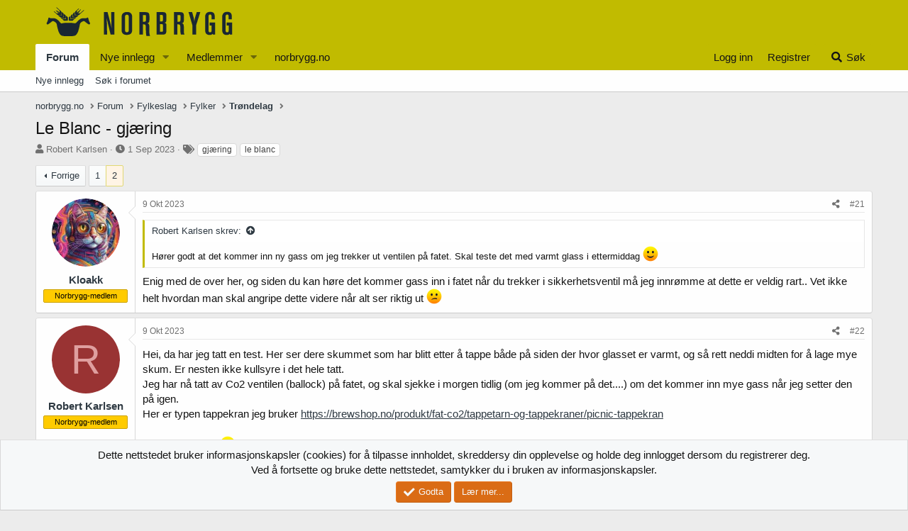

--- FILE ---
content_type: text/html; charset=utf-8
request_url: https://forum.norbrygg.no/threads/le-blanc-gjaering.45981/page-2
body_size: 23547
content:
<!DOCTYPE html>
<html id="XF" lang="nb-NO" dir="LTR"
	data-app="public"
	data-template="thread_view"
	data-container-key="node-110"
	data-content-key="thread-45981"
	data-logged-in="false"
	data-cookie-prefix="xf_"
	data-csrf="1768697355,d2d80bf9cb6baa1c6e944e5d7bf0e1a4"
	class="has-no-js template-thread_view"
	 data-run-jobs="">
<head>
	<meta charset="utf-8" />
	<meta http-equiv="X-UA-Compatible" content="IE=Edge" />
	<meta name="viewport" content="width=device-width, initial-scale=1, viewport-fit=cover">

	
	
	

	<title>Le Blanc - gjæring | Side 2 | Norbrygg forum</title>

	<link rel="manifest" href="/webmanifest.php">
	
		<meta name="theme-color" content="#c1bb00" />
	

	<meta name="apple-mobile-web-app-title" content="Norbrygg">
	
		<link rel="apple-touch-icon" href="/data/assets/favicon-192-192.png">
	

	
		
		<meta name="description" content="Hører godt at det kommer inn ny gass om jeg trekker ut ventilen på fatet. Skal teste det med varmt glass i ettermiddag :)

Enig med de over her, og siden du..." />
		<meta property="og:description" content="Hører godt at det kommer inn ny gass om jeg trekker ut ventilen på fatet. Skal teste det med varmt glass i ettermiddag :)

Enig med de over her, og siden du kan høre det kommer gass inn i fatet når du trekker i sikkerhetsventil må jeg innrømme at dette er veldig rart.. Vet ikke helt hvordan man..." />
		<meta property="twitter:description" content="Hører godt at det kommer inn ny gass om jeg trekker ut ventilen på fatet. Skal teste det med varmt glass i ettermiddag :)

Enig med de over her, og siden du kan høre det kommer gass inn i fatet..." />
	
	
		<meta property="og:url" content="https://forum.norbrygg.no/threads/le-blanc-gjaering.45981/" />
	
		<link rel="canonical" href="https://forum.norbrygg.no/threads/le-blanc-gjaering.45981/page-2" />
	
		<link rel="prev" href="/threads/le-blanc-gjaering.45981/" />
	

	
		
	
	
	<meta property="og:site_name" content="Norbrygg forum" />


	
	
		
	
	
	<meta property="og:type" content="website" />


	
	
		
	
	
	
		<meta property="og:title" content="Le Blanc - gjæring" />
		<meta property="twitter:title" content="Le Blanc - gjæring" />
	


	
	
	
	

	
	

	


	<link rel="preload" href="/styles/fonts/fa/fa-solid-900.woff2?_v=5.15.3" as="font" type="font/woff2" crossorigin="anonymous" />



<link rel="preload" href="/styles/fonts/fa/fa-brands-400.woff2?_v=5.15.3" as="font" type="font/woff2" crossorigin="anonymous" />

	<link rel="stylesheet" href="/css.php?css=public%3Anormalize.css%2Cpublic%3Afa.css%2Cpublic%3Acore.less%2Cpublic%3Aapp.less&amp;s=10&amp;l=5&amp;d=1708090030&amp;k=f37020e8facef7e100375d242696e11a74f6f7fe" />

	<link rel="stylesheet" href="/css.php?css=public%3Aattachments.less%2Cpublic%3Abb_code.less%2Cpublic%3Amessage.less%2Cpublic%3Anotices.less%2Cpublic%3Ashare_controls.less%2Cpublic%3Astructured_list.less%2Cpublic%3Aextra.less&amp;s=10&amp;l=5&amp;d=1708090030&amp;k=a72c437a99d7b6550e03d279ac4d58b0f2a67fff" />

	
		<script src="/js/xf/preamble.min.js?_v=477f4e98"></script>
	


	
		<link rel="icon" type="image/png" href="https://forum.norbrygg.no/data/assets/favicon-32-32.png" sizes="32x32" />
	
	
	<script async src="https://www.googletagmanager.com/gtag/js?id=UA-51644427-2"></script>
	<script>
		window.dataLayer = window.dataLayer || [];
		function gtag(){dataLayer.push(arguments);}
		gtag('js', new Date());
		gtag('config', 'UA-51644427-2', {
			// 
			
			
		});
	</script>

</head>
<body data-template="thread_view">

<div class="p-pageWrapper" id="top">





<header class="p-header" id="header">
	<div class="p-header-inner">
		<div class="p-header-content">

			<div class="p-header-logo p-header-logo--image">
				<a href="/">
					<img src="/norbrygg-elementer/logo-norbrygg.png" srcset="" alt="Norbrygg forum"
						width="" height="" />
				</a>
			</div>

			
		</div>
	</div>
</header>





	<div class="p-navSticky p-navSticky--all" data-xf-init="sticky-header">
		
	<nav class="p-nav">
		<div class="p-nav-inner">
			<button type="button" class="button--plain p-nav-menuTrigger button" data-xf-click="off-canvas" data-menu=".js-headerOffCanvasMenu" tabindex="0" aria-label="Meny"><span class="button-text">
				<i aria-hidden="true"></i>
			</span></button>

			<div class="p-nav-smallLogo">
				<a href="/">
					<img src="/norbrygg-elementer/logo-norbrygg.png" srcset="" alt="Norbrygg forum"
						width="" height="" />
				</a>
			</div>

			<div class="p-nav-scroller hScroller" data-xf-init="h-scroller" data-auto-scroll=".p-navEl.is-selected">
				<div class="hScroller-scroll">
					<ul class="p-nav-list js-offCanvasNavSource">
					
						<li>
							
	<div class="p-navEl is-selected" data-has-children="true">
		

			
	
	<a href="/"
		class="p-navEl-link p-navEl-link--splitMenu "
		
		
		data-nav-id="forums">Forum</a>


			<a data-xf-key="1"
				data-xf-click="menu"
				data-menu-pos-ref="< .p-navEl"
				class="p-navEl-splitTrigger"
				role="button"
				tabindex="0"
				aria-label="Bytt utvidet"
				aria-expanded="false"
				aria-haspopup="true"></a>

		
		
			<div class="menu menu--structural" data-menu="menu" aria-hidden="true">
				<div class="menu-content">
					
						
	
	
	<a href="/whats-new/posts/"
		class="menu-linkRow u-indentDepth0 js-offCanvasCopy "
		
		
		data-nav-id="newPosts">Nye innlegg</a>

	

					
						
	
	
	<a href="/search/?type=post"
		class="menu-linkRow u-indentDepth0 js-offCanvasCopy "
		
		
		data-nav-id="searchForums">Søk i forumet</a>

	

					
				</div>
			</div>
		
	</div>

						</li>
					
						<li>
							
	<div class="p-navEl " data-has-children="true">
		

			
	
	<a href="/whats-new/posts/"
		class="p-navEl-link p-navEl-link--splitMenu "
		 rel="nofollow"
		
		data-nav-id="whatsNewPosts">Nye innlegg</a>


			<a data-xf-key="2"
				data-xf-click="menu"
				data-menu-pos-ref="< .p-navEl"
				class="p-navEl-splitTrigger"
				role="button"
				tabindex="0"
				aria-label="Bytt utvidet"
				aria-expanded="false"
				aria-haspopup="true"></a>

		
		
			<div class="menu menu--structural" data-menu="menu" aria-hidden="true">
				<div class="menu-content">
					
						
	
	
	<a href="/whats-new/"
		class="menu-linkRow u-indentDepth0 js-offCanvasCopy "
		
		
		data-nav-id="whatsNew">Nytt innhold</a>

	

					
						
	
	
	<a href="/whats-new/latest-activity"
		class="menu-linkRow u-indentDepth0 js-offCanvasCopy "
		 rel="nofollow"
		
		data-nav-id="latestActivity">Nyeste aktivitet</a>

	

					
				</div>
			</div>
		
	</div>

						</li>
					
						<li>
							
	<div class="p-navEl " data-has-children="true">
		

			
	
	<a href="/members/"
		class="p-navEl-link p-navEl-link--splitMenu "
		
		
		data-nav-id="members">Medlemmer</a>


			<a data-xf-key="3"
				data-xf-click="menu"
				data-menu-pos-ref="< .p-navEl"
				class="p-navEl-splitTrigger"
				role="button"
				tabindex="0"
				aria-label="Bytt utvidet"
				aria-expanded="false"
				aria-haspopup="true"></a>

		
		
			<div class="menu menu--structural" data-menu="menu" aria-hidden="true">
				<div class="menu-content">
					
						
	
	
	<a href="/online/"
		class="menu-linkRow u-indentDepth0 js-offCanvasCopy "
		
		
		data-nav-id="currentVisitors">Nåværende besøkende</a>

	

					
				</div>
			</div>
		
	</div>

						</li>
					
						<li>
							
	<div class="p-navEl " >
		

			
	
	<a href="http://norbrygg.no/"
		class="p-navEl-link "
		
		data-xf-key="4"
		data-nav-id="home">norbrygg.no</a>


			

		
		
	</div>

						</li>
					
					</ul>
				</div>
			</div>

			<div class="p-nav-opposite">
				<div class="p-navgroup p-account p-navgroup--guest">
					
						<a href="/login/" class="p-navgroup-link p-navgroup-link--textual p-navgroup-link--logIn"
							data-xf-click="overlay" data-follow-redirects="on">
							<span class="p-navgroup-linkText">Logg inn</span>
						</a>
						
							<a href="/register/" class="p-navgroup-link p-navgroup-link--textual p-navgroup-link--register"
								data-xf-click="overlay" data-follow-redirects="on">
								<span class="p-navgroup-linkText">Registrer</span>
							</a>
						
					
				</div>

				<div class="p-navgroup p-discovery">
					<a href="/whats-new/"
						class="p-navgroup-link p-navgroup-link--iconic p-navgroup-link--whatsnew"
						aria-label="Nytt innhold"
						title="Nytt innhold">
						<i aria-hidden="true"></i>
						<span class="p-navgroup-linkText">Nytt innhold</span>
					</a>

					
						<a href="/search/"
							class="p-navgroup-link p-navgroup-link--iconic p-navgroup-link--search"
							data-xf-click="menu"
							data-xf-key="/"
							aria-label="Søk"
							aria-expanded="false"
							aria-haspopup="true"
							title="Søk">
							<i aria-hidden="true"></i>
							<span class="p-navgroup-linkText">Søk</span>
						</a>
						<div class="menu menu--structural menu--wide" data-menu="menu" aria-hidden="true">
							<form action="/search/search" method="post"
								class="menu-content"
								data-xf-init="quick-search">

								<h3 class="menu-header">Søk</h3>
								
								<div class="menu-row">
									
										<div class="inputGroup inputGroup--joined">
											<input type="text" class="input" name="keywords" placeholder="Søk..." aria-label="Søk" data-menu-autofocus="true" />
											
			<select name="constraints" class="js-quickSearch-constraint input" aria-label="Søk i">
				<option value="">Overalt</option>
<option value="{&quot;search_type&quot;:&quot;post&quot;}">Tråder</option>
<option value="{&quot;search_type&quot;:&quot;post&quot;,&quot;c&quot;:{&quot;nodes&quot;:[110],&quot;child_nodes&quot;:1}}">Dette forum</option>
<option value="{&quot;search_type&quot;:&quot;post&quot;,&quot;c&quot;:{&quot;thread&quot;:45981}}">Denne tråden</option>

			</select>
		
										</div>
									
								</div>

								
								<div class="menu-row">
									<label class="iconic"><input type="checkbox"  name="c[title_only]" value="1" /><i aria-hidden="true"></i><span class="iconic-label">Søk kun i overskrifter

												
													<span tabindex="0" role="button"
														data-xf-init="tooltip" data-trigger="hover focus click" title="Det vil også bli søkt på tagger">

														<i class="fa--xf far fa-question-circle u-muted u-smaller" aria-hidden="true"></i>
													</span></span></label>

								</div>
								
								<div class="menu-row">
									<div class="inputGroup">
										<span class="inputGroup-text" id="ctrl_search_menu_by_member">Av:</span>
										<input type="text" class="input" name="c[users]" data-xf-init="auto-complete" placeholder="Medlem" aria-labelledby="ctrl_search_menu_by_member" />
									</div>
								</div>
								<div class="menu-footer">
									<span class="menu-footer-controls">
										<button type="submit" class="button--primary button button--icon button--icon--search"><span class="button-text">Søk</span></button>
										<a href="/search/" class="button"><span class="button-text">Avansert søk...</span></a>
									</span>
								</div>

								<input type="hidden" name="_xfToken" value="1768697355,d2d80bf9cb6baa1c6e944e5d7bf0e1a4" />
							</form>
						</div>
					
				</div>
			</div>
		</div>
	</nav>

		
	
		<div class="p-sectionLinks">
			<div class="p-sectionLinks-inner hScroller" data-xf-init="h-scroller">
				<div class="hScroller-scroll">
					<ul class="p-sectionLinks-list">
					
						<li>
							
	<div class="p-navEl " >
		

			
	
	<a href="/whats-new/posts/"
		class="p-navEl-link "
		
		data-xf-key="alt+1"
		data-nav-id="newPosts">Nye innlegg</a>


			

		
		
	</div>

						</li>
					
						<li>
							
	<div class="p-navEl " >
		

			
	
	<a href="/search/?type=post"
		class="p-navEl-link "
		
		data-xf-key="alt+2"
		data-nav-id="searchForums">Søk i forumet</a>


			

		
		
	</div>

						</li>
					
					</ul>
				</div>
			</div>
		</div>
	

	</div>


<div class="offCanvasMenu offCanvasMenu--nav js-headerOffCanvasMenu" data-menu="menu" aria-hidden="true" data-ocm-builder="navigation">
	<div class="offCanvasMenu-backdrop" data-menu-close="true"></div>
	<div class="offCanvasMenu-content">
		<div class="offCanvasMenu-header">
			Meny
			<a class="offCanvasMenu-closer" data-menu-close="true" role="button" tabindex="0" aria-label="Lukk"></a>
		</div>
		
			<div class="p-offCanvasRegisterLink">
				<div class="offCanvasMenu-linkHolder">
					<a href="/login/" class="offCanvasMenu-link" data-xf-click="overlay" data-menu-close="true">
						Logg inn
					</a>
				</div>
				<hr class="offCanvasMenu-separator" />
				
					<div class="offCanvasMenu-linkHolder">
						<a href="/register/" class="offCanvasMenu-link" data-xf-click="overlay" data-menu-close="true">
							Registrer
						</a>
					</div>
					<hr class="offCanvasMenu-separator" />
				
			</div>
		
		<div class="js-offCanvasNavTarget"></div>
		<div class="offCanvasMenu-installBanner js-installPromptContainer" style="display: none;" data-xf-init="install-prompt">
			<div class="offCanvasMenu-installBanner-header">Installer appen</div>
			<button type="button" class="js-installPromptButton button"><span class="button-text">Installér</span></button>
			<template class="js-installTemplateIOS">
				<div class="overlay-title">How to install the app on iOS</div>
				<div class="block-body">
					<div class="block-row">
						<p>
							Follow along with the video below to see how to install our site as a web app on your home screen.
						</p>
						<p style="text-align: center">
							<img src="/styles/default/xenforo/add_to_home.gif" width="222" height="480" />
						</p>
						<p>
							<small><strong>Notat:</strong> This feature currently requires accessing the site using the built-in Safari browser.</small>
						</p>
					</div>
				</div>
			</template>
		</div>
	</div>
</div>

<div class="p-body">
	<div class="p-body-inner">
		<!--XF:EXTRA_OUTPUT-->

		

		

		
		
	
		<ul class="p-breadcrumbs "
			itemscope itemtype="https://schema.org/BreadcrumbList">
		
			

			
			

			
				
				
	<li itemprop="itemListElement" itemscope itemtype="https://schema.org/ListItem">
		<a href="http://norbrygg.no/" itemprop="item">
			<span itemprop="name">norbrygg.no</span>
		</a>
		<meta itemprop="position" content="1" />
	</li>

			

			
				
				
	<li itemprop="itemListElement" itemscope itemtype="https://schema.org/ListItem">
		<a href="/" itemprop="item">
			<span itemprop="name">Forum</span>
		</a>
		<meta itemprop="position" content="2" />
	</li>

			
			
				
				
	<li itemprop="itemListElement" itemscope itemtype="https://schema.org/ListItem">
		<a href="/categories/fylkeslag.93/" itemprop="item">
			<span itemprop="name">Fylkeslag</span>
		</a>
		<meta itemprop="position" content="3" />
	</li>

			
				
				
	<li itemprop="itemListElement" itemscope itemtype="https://schema.org/ListItem">
		<a href="/categories/fylker.115/" itemprop="item">
			<span itemprop="name">Fylker</span>
		</a>
		<meta itemprop="position" content="4" />
	</li>

			
				
				
	<li itemprop="itemListElement" itemscope itemtype="https://schema.org/ListItem">
		<a href="/forums/trondelag.110/" itemprop="item">
			<span itemprop="name">Trøndelag</span>
		</a>
		<meta itemprop="position" content="5" />
	</li>

			

		
		</ul>
	

		

		
	<noscript class="js-jsWarning"><div class="blockMessage blockMessage--important blockMessage--iconic u-noJsOnly">JavaScript er deaktivert. For en bedre opplevelse, vennligst aktiver JavaScript i nettleseren din før du fortsetter.</div></noscript>

		
	<div class="blockMessage blockMessage--important blockMessage--iconic js-browserWarning" style="display: none">Du bruker en utdatert nettleser. Det kan ikke vise dette eller andre nettsteder på riktig måte.<br />Du bør oppgradere eller bruke en <a href="https://www.google.com/chrome/" target="_blank" rel="noopener">alternativ nettleser</a>.</div>


		
			<div class="p-body-header">
			
				
					<div class="p-title ">
					
						
							<h1 class="p-title-value">Le Blanc - gjæring</h1>
						
						
					
					</div>
				

				
					<div class="p-description">
	<ul class="listInline listInline--bullet">
		<li>
			<i class="fa--xf fas fa-user" aria-hidden="true" title="Trådstarter"></i>
			<span class="u-srOnly">Trådstarter</span>

			<a href="/members/robert-karlsen.80195/" class="username  u-concealed" dir="auto" data-user-id="80195" data-xf-init="member-tooltip">Robert Karlsen</a>
		</li>
		<li>
			<i class="fa--xf fas fa-clock" aria-hidden="true" title="Startdato"></i>
			<span class="u-srOnly">Startdato</span>

			<a href="/threads/le-blanc-gjaering.45981/" class="u-concealed"><time  class="u-dt" dir="auto" datetime="2023-09-01T17:43:32+0200" data-time="1693583012" data-date-string="1 Sep 2023" data-time-string="17:43" title="1 Sep 2023 kl 17:43">1 Sep 2023</time></a>
		</li>
		
			<li>
				

	

	<dl class="tagList tagList--thread-45981 ">
		<dt>
			
				
		<i class="fa--xf fas fa-tags" aria-hidden="true" title="Stikkord"></i>
		<span class="u-srOnly">Stikkord</span>
	
			
		</dt>
		<dd>
			<span class="js-tagList">
				
					
						<a href="/tags/gjaering/" class="tagItem tagItem--tag_gjaering" dir="auto">
							gjæring
						</a>
					
						<a href="/tags/le-blanc/" class="tagItem tagItem--tag_le-blanc" dir="auto">
							le blanc
						</a>
					
				
			</span>
		</dd>
	</dl>


			</li>
		
	</ul>
</div>
				
			
			</div>
		

		<div class="p-body-main  ">
			
			<div class="p-body-contentCol"></div>
			

			

			<div class="p-body-content">
				
				<div class="p-body-pageContent">










	
	
	
		
	
	
	


	
	
	
		
	
	
	


	
	
		
	
	
	


	
	












	

	
		
	



















<div class="block block--messages" data-xf-init="" data-type="post" data-href="/inline-mod/" data-search-target="*">

	<span class="u-anchorTarget" id="posts"></span>

	
		
	

	

	<div class="block-outer"><div class="block-outer-main"><nav class="pageNavWrapper pageNavWrapper--mixed ">



<div class="pageNav  ">
	
		<a href="/threads/le-blanc-gjaering.45981/" class="pageNav-jump pageNav-jump--prev">Forrige</a>
	

	<ul class="pageNav-main">
		

	
		<li class="pageNav-page "><a href="/threads/le-blanc-gjaering.45981/">1</a></li>
	


		

		

		

		

	
		<li class="pageNav-page pageNav-page--current "><a href="/threads/le-blanc-gjaering.45981/page-2">2</a></li>
	

	</ul>

	
</div>

<div class="pageNavSimple">
	
		<a href="/threads/le-blanc-gjaering.45981/"
			class="pageNavSimple-el pageNavSimple-el--first"
			data-xf-init="tooltip" title="Først">
			<i aria-hidden="true"></i> <span class="u-srOnly">Først</span>
		</a>
		<a href="/threads/le-blanc-gjaering.45981/" class="pageNavSimple-el pageNavSimple-el--prev">
			<i aria-hidden="true"></i> Forrige
		</a>
	

	<a class="pageNavSimple-el pageNavSimple-el--current"
		data-xf-init="tooltip" title="Gå til side"
		data-xf-click="menu" role="button" tabindex="0" aria-expanded="false" aria-haspopup="true">
		2 av 2
	</a>
	

	<div class="menu menu--pageJump" data-menu="menu" aria-hidden="true">
		<div class="menu-content">
			<h4 class="menu-header">Gå til side</h4>
			<div class="menu-row" data-xf-init="page-jump" data-page-url="/threads/le-blanc-gjaering.45981/page-%page%">
				<div class="inputGroup inputGroup--numbers">
					<div class="inputGroup inputGroup--numbers inputNumber" data-xf-init="number-box"><input type="number" pattern="\d*" class="input input--number js-numberBoxTextInput input input--numberNarrow js-pageJumpPage" value="2"  min="1" max="2" step="1" required="required" data-menu-autofocus="true" /></div>
					<span class="inputGroup-text"><button type="button" class="js-pageJumpGo button"><span class="button-text">Utfør</span></button></span>
				</div>
			</div>
		</div>
	</div>


	
</div>

</nav>



</div></div>

	

	
		
	<div class="block-outer js-threadStatusField"></div>

	

	<div class="block-container lbContainer"
		data-xf-init="lightbox select-to-quote"
		data-message-selector=".js-post"
		data-lb-id="thread-45981"
		data-lb-universal="0">

		<div class="block-body js-replyNewMessageContainer">
			
				

					

					
						

	
	

	

	
	<article class="message message--post js-post js-inlineModContainer  "
		data-author="Kloakk"
		data-content="post-614162"
		id="js-post-614162"
		itemscope itemtype="https://schema.org/Comment" itemid="https://forum.norbrygg.no/posts/614162/">

		
			<meta itemprop="mainEntity" itemscope itemtype="https://schema.org/DiscussionForumPosting" itemid="https://forum.norbrygg.no/threads/le-blanc-gjaering.45981/" />
		

		<span class="u-anchorTarget" id="post-614162"></span>

		
			<div class="message-inner">
				
					<div class="message-cell message-cell--user">
						

	<section class="message-user"
		itemprop="author" itemscope itemtype="https://schema.org/Person" itemid="https://forum.norbrygg.no/members/kloakk.33377/">

		
			<meta itemprop="url" content="https://forum.norbrygg.no/members/kloakk.33377/" />
		

		<div class="message-avatar ">
			<div class="message-avatar-wrapper">
				<a href="/members/kloakk.33377/" class="avatar avatar--m" data-user-id="33377" data-xf-init="member-tooltip">
			<img src="/data/avatars/m/33/33377.jpg?1742576367" srcset="/data/avatars/l/33/33377.jpg?1742576367 2x" alt="Kloakk" class="avatar-u33377-m" width="96" height="96" loading="lazy" itemprop="image" /> 
		</a>
				
			</div>
		</div>
		<div class="message-userDetails">
			<h4 class="message-name"><a href="/members/kloakk.33377/" class="username " dir="auto" data-user-id="33377" data-xf-init="member-tooltip"><span itemprop="name">Kloakk</span></a></h4>
			
			<div class="userBanner userBanner userBanner--orange message-userBanner" itemprop="jobTitle"><span class="userBanner-before"></span><strong>Norbrygg-medlem</strong><span class="userBanner-after"></span></div>
		</div>
		
			
			
		
		<span class="message-userArrow"></span>
	</section>

					</div>
				

				
					<div class="message-cell message-cell--main">
					
						<div class="message-main js-quickEditTarget">

							
								

	<header class="message-attribution message-attribution--split">
		<ul class="message-attribution-main listInline ">
			
			
			<li class="u-concealed">
				<a href="/threads/le-blanc-gjaering.45981/post-614162" rel="nofollow">
					<time  class="u-dt" dir="auto" datetime="2023-10-09T11:41:19+0200" data-time="1696844479" data-date-string="9 Okt 2023" data-time-string="11:41" title="9 Okt 2023 kl 11:41" itemprop="datePublished">9 Okt 2023</time>
				</a>
			</li>
			
		</ul>

		<ul class="message-attribution-opposite message-attribution-opposite--list ">
			
			<li>
				<a href="/threads/le-blanc-gjaering.45981/post-614162"
					class="message-attribution-gadget"
					data-xf-init="share-tooltip"
					data-href="/posts/614162/share"
					aria-label="Del"
					rel="nofollow">
					<i class="fa--xf fas fa-share-alt" aria-hidden="true"></i>
				</a>
			</li>
			
			
				<li>
					<a href="/threads/le-blanc-gjaering.45981/post-614162" rel="nofollow">
						#21
					</a>
				</li>
			
		</ul>
	</header>

							

							<div class="message-content js-messageContent">
							

								
									
	
	
	

								

								
									
	

	<div class="message-userContent lbContainer js-lbContainer "
		data-lb-id="post-614162"
		data-lb-caption-desc="Kloakk &middot; 9 Okt 2023 kl 11:41">

		

		<article class="message-body js-selectToQuote">
			
				
			

			<div itemprop="text">
				
					<div class="bbWrapper"><blockquote data-attributes="member: 80195" data-quote="Robert Karlsen" data-source="post: 614161"
	class="bbCodeBlock bbCodeBlock--expandable bbCodeBlock--quote js-expandWatch">
	
		<div class="bbCodeBlock-title">
			
				<a href="/goto/post?id=614161"
					class="bbCodeBlock-sourceJump"
					rel="nofollow"
					data-xf-click="attribution"
					data-content-selector="#post-614161">Robert Karlsen skrev:</a>
			
		</div>
	
	<div class="bbCodeBlock-content">
		
		<div class="bbCodeBlock-expandContent js-expandContent ">
			Hører godt at det kommer inn ny gass om jeg trekker ut ventilen på fatet. Skal teste det med varmt glass i ettermiddag <img src="[data-uri]" class="smilie smilie--sprite smilie--sprite1" alt=":)" title="Smile    :)" loading="lazy" data-shortname=":)" />
		</div>
		<div class="bbCodeBlock-expandLink js-expandLink"><a role="button" tabindex="0">Klikk for å utvide...</a></div>
	</div>
</blockquote>Enig med de over her, og siden du kan høre det kommer gass inn i fatet når du trekker i sikkerhetsventil må jeg innrømme at dette er veldig rart.. Vet ikke helt hvordan man skal angripe dette videre når alt ser riktig ut <img src="[data-uri]" class="smilie smilie--sprite smilie--sprite5" alt=":confused:" title="Confused    :confused:" loading="lazy" data-shortname=":confused:" /></div>
				
			</div>

			<div class="js-selectToQuoteEnd">&nbsp;</div>
			
				
			
		</article>

		

		
	</div>

								

								
									
	

								

								
									
	

								

							
							</div>

							
								
	<footer class="message-footer">
		

		<div class="reactionsBar js-reactionsList ">
			
		</div>

		<div class="js-historyTarget message-historyTarget toggleTarget" data-href="trigger-href"></div>
	</footer>

							
						</div>

					
					</div>
				
			</div>
		
	</article>

	
	

					

					

				

					

					
						

	
	

	

	
	<article class="message message--post js-post js-inlineModContainer  "
		data-author="Robert Karlsen"
		data-content="post-614198"
		id="js-post-614198"
		itemscope itemtype="https://schema.org/Comment" itemid="https://forum.norbrygg.no/posts/614198/">

		
			<meta itemprop="mainEntity" itemscope itemtype="https://schema.org/DiscussionForumPosting" itemid="https://forum.norbrygg.no/threads/le-blanc-gjaering.45981/" />
		

		<span class="u-anchorTarget" id="post-614198"></span>

		
			<div class="message-inner">
				
					<div class="message-cell message-cell--user">
						

	<section class="message-user"
		itemprop="author" itemscope itemtype="https://schema.org/Person" itemid="https://forum.norbrygg.no/members/robert-karlsen.80195/">

		
			<meta itemprop="url" content="https://forum.norbrygg.no/members/robert-karlsen.80195/" />
		

		<div class="message-avatar ">
			<div class="message-avatar-wrapper">
				<a href="/members/robert-karlsen.80195/" class="avatar avatar--m avatar--default avatar--default--dynamic" data-user-id="80195" data-xf-init="member-tooltip" style="background-color: #993333; color: #df9f9f">
			<span class="avatar-u80195-m" role="img" aria-label="Robert Karlsen">R</span> 
		</a>
				
			</div>
		</div>
		<div class="message-userDetails">
			<h4 class="message-name"><a href="/members/robert-karlsen.80195/" class="username " dir="auto" data-user-id="80195" data-xf-init="member-tooltip"><span itemprop="name">Robert Karlsen</span></a></h4>
			
			<div class="userBanner userBanner userBanner--orange message-userBanner" itemprop="jobTitle"><span class="userBanner-before"></span><strong>Norbrygg-medlem</strong><span class="userBanner-after"></span></div>
		</div>
		
			
			
		
		<span class="message-userArrow"></span>
	</section>

					</div>
				

				
					<div class="message-cell message-cell--main">
					
						<div class="message-main js-quickEditTarget">

							
								

	<header class="message-attribution message-attribution--split">
		<ul class="message-attribution-main listInline ">
			
			
			<li class="u-concealed">
				<a href="/threads/le-blanc-gjaering.45981/post-614198" rel="nofollow">
					<time  class="u-dt" dir="auto" datetime="2023-10-09T19:36:32+0200" data-time="1696872992" data-date-string="9 Okt 2023" data-time-string="19:36" title="9 Okt 2023 kl 19:36" itemprop="datePublished">9 Okt 2023</time>
				</a>
			</li>
			
		</ul>

		<ul class="message-attribution-opposite message-attribution-opposite--list ">
			
			<li>
				<a href="/threads/le-blanc-gjaering.45981/post-614198"
					class="message-attribution-gadget"
					data-xf-init="share-tooltip"
					data-href="/posts/614198/share"
					aria-label="Del"
					rel="nofollow">
					<i class="fa--xf fas fa-share-alt" aria-hidden="true"></i>
				</a>
			</li>
			
			
				<li>
					<a href="/threads/le-blanc-gjaering.45981/post-614198" rel="nofollow">
						#22
					</a>
				</li>
			
		</ul>
	</header>

							

							<div class="message-content js-messageContent">
							

								
									
	
	
	

								

								
									
	

	<div class="message-userContent lbContainer js-lbContainer "
		data-lb-id="post-614198"
		data-lb-caption-desc="Robert Karlsen &middot; 9 Okt 2023 kl 19:36">

		

		<article class="message-body js-selectToQuote">
			
				
			

			<div itemprop="text">
				
					<div class="bbWrapper">Hei, da har jeg tatt en test. Her ser dere skummet som har blitt etter å tappe både på siden der hvor glasset er varmt, og så rett neddi midten for å lage mye skum. Er nesten ikke kullsyre i det hele tatt.<br />
Jeg har nå tatt av Co2 ventilen (ballock) på fatet, og skal sjekke i morgen tidlig (om jeg kommer på det....) om det kommer inn mye gass når jeg setter den på igen.<br />
Her er typen tappekran jeg bruker <a href="https://brewshop.no/produkt/fat-co2/tappetarn-og-tappekraner/picnic-tappekran" target="_blank" class="link link--external" rel="nofollow ugc noopener">https://brewshop.no/produkt/fat-co2/tappetarn-og-tappekraner/picnic-tappekran</a><br />
<br />
Takk for alle tips <img src="[data-uri]" class="smilie smilie--sprite smilie--sprite1" alt=":)" title="Smile    :)" loading="lazy" data-shortname=":)" /></div>
				
			</div>

			<div class="js-selectToQuoteEnd">&nbsp;</div>
			
				
			
		</article>

		

		
			
	
		
		<section class="message-attachments">
			<h4 class="block-textHeader">Vedlegg</h4>
			<ul class="attachmentList">
				
					
						
	<li class="file file--linked">
		<a class="u-anchorTarget" id="attachment-64532"></a>
		
			
	


			<a class="file-preview " href="/attachments/2023-10-09-19-33-02-jpg.64532/" target="_blank">
				<img src="/data/attachments/60/60605-ec0ac06bfd7768772c659b96cd801506.jpg" alt="2023-10-09 19.33.02.jpg"
					width="100" height="134" loading="lazy" />
			</a>
		

		<div class="file-content">
			<div class="file-info">
				<span class="file-name" title="2023-10-09 19.33.02.jpg">2023-10-09 19.33.02.jpg</span>
				<div class="file-meta">
					584,9 KB
					
					&middot; Sett: 12
					
				</div>
			</div>
		</div>
	</li>

					
				
			</ul>
		</section>
	

		
	</div>

								

								
									
	

								

								
									
	

								

							
							</div>

							
								
	<footer class="message-footer">
		

		<div class="reactionsBar js-reactionsList ">
			
		</div>

		<div class="js-historyTarget message-historyTarget toggleTarget" data-href="trigger-href"></div>
	</footer>

							
						</div>

					
					</div>
				
			</div>
		
	</article>

	
	

					

					

				

					

					
						

	
	

	

	
	<article class="message message--post js-post js-inlineModContainer  "
		data-author="Robert Karlsen"
		data-content="post-614199"
		id="js-post-614199"
		itemscope itemtype="https://schema.org/Comment" itemid="https://forum.norbrygg.no/posts/614199/">

		
			<meta itemprop="mainEntity" itemscope itemtype="https://schema.org/DiscussionForumPosting" itemid="https://forum.norbrygg.no/threads/le-blanc-gjaering.45981/" />
		

		<span class="u-anchorTarget" id="post-614199"></span>

		
			<div class="message-inner">
				
					<div class="message-cell message-cell--user">
						

	<section class="message-user"
		itemprop="author" itemscope itemtype="https://schema.org/Person" itemid="https://forum.norbrygg.no/members/robert-karlsen.80195/">

		
			<meta itemprop="url" content="https://forum.norbrygg.no/members/robert-karlsen.80195/" />
		

		<div class="message-avatar ">
			<div class="message-avatar-wrapper">
				<a href="/members/robert-karlsen.80195/" class="avatar avatar--m avatar--default avatar--default--dynamic" data-user-id="80195" data-xf-init="member-tooltip" style="background-color: #993333; color: #df9f9f">
			<span class="avatar-u80195-m" role="img" aria-label="Robert Karlsen">R</span> 
		</a>
				
			</div>
		</div>
		<div class="message-userDetails">
			<h4 class="message-name"><a href="/members/robert-karlsen.80195/" class="username " dir="auto" data-user-id="80195" data-xf-init="member-tooltip"><span itemprop="name">Robert Karlsen</span></a></h4>
			
			<div class="userBanner userBanner userBanner--orange message-userBanner" itemprop="jobTitle"><span class="userBanner-before"></span><strong>Norbrygg-medlem</strong><span class="userBanner-after"></span></div>
		</div>
		
			
			
		
		<span class="message-userArrow"></span>
	</section>

					</div>
				

				
					<div class="message-cell message-cell--main">
					
						<div class="message-main js-quickEditTarget">

							
								

	<header class="message-attribution message-attribution--split">
		<ul class="message-attribution-main listInline ">
			
			
			<li class="u-concealed">
				<a href="/threads/le-blanc-gjaering.45981/post-614199" rel="nofollow">
					<time  class="u-dt" dir="auto" datetime="2023-10-09T19:43:01+0200" data-time="1696873381" data-date-string="9 Okt 2023" data-time-string="19:43" title="9 Okt 2023 kl 19:43" itemprop="datePublished">9 Okt 2023</time>
				</a>
			</li>
			
		</ul>

		<ul class="message-attribution-opposite message-attribution-opposite--list ">
			
			<li>
				<a href="/threads/le-blanc-gjaering.45981/post-614199"
					class="message-attribution-gadget"
					data-xf-init="share-tooltip"
					data-href="/posts/614199/share"
					aria-label="Del"
					rel="nofollow">
					<i class="fa--xf fas fa-share-alt" aria-hidden="true"></i>
				</a>
			</li>
			
			
				<li>
					<a href="/threads/le-blanc-gjaering.45981/post-614199" rel="nofollow">
						#23
					</a>
				</li>
			
		</ul>
	</header>

							

							<div class="message-content js-messageContent">
							

								
									
	
	
	

								

								
									
	

	<div class="message-userContent lbContainer js-lbContainer "
		data-lb-id="post-614199"
		data-lb-caption-desc="Robert Karlsen &middot; 9 Okt 2023 kl 19:43">

		

		<article class="message-body js-selectToQuote">
			
				
			

			<div itemprop="text">
				
					<div class="bbWrapper">Her har jeg ristet i glasset. Det kommer tettere skum, men synes ikke det er mye. Som nevnt i tråden tidligere så har jeg klart å fryse hele keggen... Vet ikke om dette har noe å si <img src="[data-uri]" class="smilie smilie--sprite smilie--sprite1" alt=":)" title="Smile    :)" loading="lazy" data-shortname=":)" /></div>
				
			</div>

			<div class="js-selectToQuoteEnd">&nbsp;</div>
			
				
			
		</article>

		

		
			
	
		
		<section class="message-attachments">
			<h4 class="block-textHeader">Vedlegg</h4>
			<ul class="attachmentList">
				
					
						
	<li class="file file--linked">
		<a class="u-anchorTarget" id="attachment-64533"></a>
		
			
	


			<a class="file-preview " href="/attachments/2023-10-09-19-40-47-jpg.64533/" target="_blank">
				<img src="/data/attachments/60/60606-5750e92f2e624e5c87f628966bd5f549.jpg" alt="2023-10-09 19.40.47.jpg"
					width="100" height="134" loading="lazy" />
			</a>
		

		<div class="file-content">
			<div class="file-info">
				<span class="file-name" title="2023-10-09 19.40.47.jpg">2023-10-09 19.40.47.jpg</span>
				<div class="file-meta">
					658,4 KB
					
					&middot; Sett: 4
					
				</div>
			</div>
		</div>
	</li>

					
				
			</ul>
		</section>
	

		
	</div>

								

								
									
	

								

								
									
	

								

							
							</div>

							
								
	<footer class="message-footer">
		

		<div class="reactionsBar js-reactionsList ">
			
		</div>

		<div class="js-historyTarget message-historyTarget toggleTarget" data-href="trigger-href"></div>
	</footer>

							
						</div>

					
					</div>
				
			</div>
		
	</article>

	
	

					

					

				

					

					
						

	
	

	

	
	<article class="message message--post js-post js-inlineModContainer  "
		data-author="Kloakk"
		data-content="post-614200"
		id="js-post-614200"
		itemscope itemtype="https://schema.org/Comment" itemid="https://forum.norbrygg.no/posts/614200/">

		
			<meta itemprop="mainEntity" itemscope itemtype="https://schema.org/DiscussionForumPosting" itemid="https://forum.norbrygg.no/threads/le-blanc-gjaering.45981/" />
		

		<span class="u-anchorTarget" id="post-614200"></span>

		
			<div class="message-inner">
				
					<div class="message-cell message-cell--user">
						

	<section class="message-user"
		itemprop="author" itemscope itemtype="https://schema.org/Person" itemid="https://forum.norbrygg.no/members/kloakk.33377/">

		
			<meta itemprop="url" content="https://forum.norbrygg.no/members/kloakk.33377/" />
		

		<div class="message-avatar ">
			<div class="message-avatar-wrapper">
				<a href="/members/kloakk.33377/" class="avatar avatar--m" data-user-id="33377" data-xf-init="member-tooltip">
			<img src="/data/avatars/m/33/33377.jpg?1742576367" srcset="/data/avatars/l/33/33377.jpg?1742576367 2x" alt="Kloakk" class="avatar-u33377-m" width="96" height="96" loading="lazy" itemprop="image" /> 
		</a>
				
			</div>
		</div>
		<div class="message-userDetails">
			<h4 class="message-name"><a href="/members/kloakk.33377/" class="username " dir="auto" data-user-id="33377" data-xf-init="member-tooltip"><span itemprop="name">Kloakk</span></a></h4>
			
			<div class="userBanner userBanner userBanner--orange message-userBanner" itemprop="jobTitle"><span class="userBanner-before"></span><strong>Norbrygg-medlem</strong><span class="userBanner-after"></span></div>
		</div>
		
			
			
		
		<span class="message-userArrow"></span>
	</section>

					</div>
				

				
					<div class="message-cell message-cell--main">
					
						<div class="message-main js-quickEditTarget">

							
								

	<header class="message-attribution message-attribution--split">
		<ul class="message-attribution-main listInline ">
			
			
			<li class="u-concealed">
				<a href="/threads/le-blanc-gjaering.45981/post-614200" rel="nofollow">
					<time  class="u-dt" dir="auto" datetime="2023-10-09T19:43:44+0200" data-time="1696873424" data-date-string="9 Okt 2023" data-time-string="19:43" title="9 Okt 2023 kl 19:43" itemprop="datePublished">9 Okt 2023</time>
				</a>
			</li>
			
		</ul>

		<ul class="message-attribution-opposite message-attribution-opposite--list ">
			
			<li>
				<a href="/threads/le-blanc-gjaering.45981/post-614200"
					class="message-attribution-gadget"
					data-xf-init="share-tooltip"
					data-href="/posts/614200/share"
					aria-label="Del"
					rel="nofollow">
					<i class="fa--xf fas fa-share-alt" aria-hidden="true"></i>
				</a>
			</li>
			
			
				<li>
					<a href="/threads/le-blanc-gjaering.45981/post-614200" rel="nofollow">
						#24
					</a>
				</li>
			
		</ul>
	</header>

							

							<div class="message-content js-messageContent">
							

								
									
	
	
	

								

								
									
	

	<div class="message-userContent lbContainer js-lbContainer "
		data-lb-id="post-614200"
		data-lb-caption-desc="Kloakk &middot; 9 Okt 2023 kl 19:43">

		

		<article class="message-body js-selectToQuote">
			
				
			

			<div itemprop="text">
				
					<div class="bbWrapper"><blockquote data-attributes="member: 80195" data-quote="Robert Karlsen" data-source="post: 614198"
	class="bbCodeBlock bbCodeBlock--expandable bbCodeBlock--quote js-expandWatch">
	
		<div class="bbCodeBlock-title">
			
				<a href="/goto/post?id=614198"
					class="bbCodeBlock-sourceJump"
					rel="nofollow"
					data-xf-click="attribution"
					data-content-selector="#post-614198">Robert Karlsen skrev:</a>
			
		</div>
	
	<div class="bbCodeBlock-content">
		
		<div class="bbCodeBlock-expandContent js-expandContent ">
			Hei, da har jeg tatt en test. Her ser dere skummet som har blitt etter å tappe både på siden der hvor glasset er varmt, og så rett neddi midten for å lage mye skum. Er nesten ikke kullsyre i det hele tatt.<br />
Jeg har nå tatt av Co2 ventilen (ballock) på fatet, og skal sjekke i morgen tidlig (om jeg kommer på det....) om det kommer inn mye gass når jeg setter den på igen.<br />
Her er typen tappekran jeg bruker <a href="https://brewshop.no/produkt/fat-co2/tappetarn-og-tappekraner/picnic-tappekran" target="_blank" class="link link--external" rel="nofollow ugc noopener">https://brewshop.no/produkt/fat-co2/tappetarn-og-tappekraner/picnic-tappekran</a><br />
<br />
Takk for alle tips <img src="[data-uri]" class="smilie smilie--sprite smilie--sprite1" alt=":)" title="Smile    :)" loading="lazy" data-shortname=":)" />
		</div>
		<div class="bbCodeBlock-expandLink js-expandLink"><a role="button" tabindex="0">Klikk for å utvide...</a></div>
	</div>
</blockquote>Trenger ikke vente til å morra, er bare å koble av gass(ballock), trekke i sikkerhetsventilen på fatet til det ikke kommer CO2 ut av fatet og koble på igjen. Burde være enkelt å høre deadspace i fatet bli fylt.<br />
<br />
Mens du har ballocken av kan du også dytte inn den &quot;pinnen&quot; i midten av ballocken å sjekke at det kommer gass ut der <img src="[data-uri]" class="smilie smilie--sprite smilie--sprite1" alt=":)" title="Smile    :)" loading="lazy" data-shortname=":)" /></div>
				
			</div>

			<div class="js-selectToQuoteEnd">&nbsp;</div>
			
				
			
		</article>

		

		
	</div>

								

								
									
	

								

								
									
	

								

							
							</div>

							
								
	<footer class="message-footer">
		

		<div class="reactionsBar js-reactionsList ">
			
		</div>

		<div class="js-historyTarget message-historyTarget toggleTarget" data-href="trigger-href"></div>
	</footer>

							
						</div>

					
					</div>
				
			</div>
		
	</article>

	
	

					

					

				

					

					
						

	
	

	

	
	<article class="message message--post js-post js-inlineModContainer  "
		data-author="Terjedd"
		data-content="post-614201"
		id="js-post-614201"
		itemscope itemtype="https://schema.org/Comment" itemid="https://forum.norbrygg.no/posts/614201/">

		
			<meta itemprop="mainEntity" itemscope itemtype="https://schema.org/DiscussionForumPosting" itemid="https://forum.norbrygg.no/threads/le-blanc-gjaering.45981/" />
		

		<span class="u-anchorTarget" id="post-614201"></span>

		
			<div class="message-inner">
				
					<div class="message-cell message-cell--user">
						

	<section class="message-user"
		itemprop="author" itemscope itemtype="https://schema.org/Person" itemid="https://forum.norbrygg.no/members/terjedd.86280/">

		
			<meta itemprop="url" content="https://forum.norbrygg.no/members/terjedd.86280/" />
		

		<div class="message-avatar ">
			<div class="message-avatar-wrapper">
				<a href="/members/terjedd.86280/" class="avatar avatar--m" data-user-id="86280" data-xf-init="member-tooltip">
			<img src="/data/avatars/m/86/86280.jpg?1676915040" srcset="/data/avatars/l/86/86280.jpg?1676915040 2x" alt="Terjedd" class="avatar-u86280-m" width="96" height="96" loading="lazy" itemprop="image" /> 
		</a>
				
			</div>
		</div>
		<div class="message-userDetails">
			<h4 class="message-name"><a href="/members/terjedd.86280/" class="username " dir="auto" data-user-id="86280" data-xf-init="member-tooltip"><span itemprop="name">Terjedd</span></a></h4>
			
			<div class="userBanner userBanner userBanner--orange message-userBanner" itemprop="jobTitle"><span class="userBanner-before"></span><strong>Norbrygg-medlem</strong><span class="userBanner-after"></span></div>
		</div>
		
			
			
		
		<span class="message-userArrow"></span>
	</section>

					</div>
				

				
					<div class="message-cell message-cell--main">
					
						<div class="message-main js-quickEditTarget">

							
								

	<header class="message-attribution message-attribution--split">
		<ul class="message-attribution-main listInline ">
			
			
			<li class="u-concealed">
				<a href="/threads/le-blanc-gjaering.45981/post-614201" rel="nofollow">
					<time  class="u-dt" dir="auto" datetime="2023-10-09T19:57:43+0200" data-time="1696874263" data-date-string="9 Okt 2023" data-time-string="19:57" title="9 Okt 2023 kl 19:57" itemprop="datePublished">9 Okt 2023</time>
				</a>
			</li>
			
		</ul>

		<ul class="message-attribution-opposite message-attribution-opposite--list ">
			
			<li>
				<a href="/threads/le-blanc-gjaering.45981/post-614201"
					class="message-attribution-gadget"
					data-xf-init="share-tooltip"
					data-href="/posts/614201/share"
					aria-label="Del"
					rel="nofollow">
					<i class="fa--xf fas fa-share-alt" aria-hidden="true"></i>
				</a>
			</li>
			
			
				<li>
					<a href="/threads/le-blanc-gjaering.45981/post-614201" rel="nofollow">
						#25
					</a>
				</li>
			
		</ul>
	</header>

							

							<div class="message-content js-messageContent">
							

								
									
	
	
	

								

								
									
	

	<div class="message-userContent lbContainer js-lbContainer "
		data-lb-id="post-614201"
		data-lb-caption-desc="Terjedd &middot; 9 Okt 2023 kl 19:57">

		

		<article class="message-body js-selectToQuote">
			
				
			

			<div itemprop="text">
				
					<div class="bbWrapper">Det så dødt ut, ja. Blanc er vel et hveteøl, så uklart skal det være. Er det samme trykk som i dag når du setter på co2 i morgen, ville jeg prøvd å øke trykket mye. Forsøk 2 bar i noen dager.</div>
				
			</div>

			<div class="js-selectToQuoteEnd">&nbsp;</div>
			
				
			
		</article>

		

		
	</div>

								

								
									
	

								

								
									
	

								

							
							</div>

							
								
	<footer class="message-footer">
		

		<div class="reactionsBar js-reactionsList ">
			
		</div>

		<div class="js-historyTarget message-historyTarget toggleTarget" data-href="trigger-href"></div>
	</footer>

							
						</div>

					
					</div>
				
			</div>
		
	</article>

	
	

					

					

				

					

					
						

	
	

	

	
	<article class="message message--post js-post js-inlineModContainer  "
		data-author="Lars___Erik"
		data-content="post-614599"
		id="js-post-614599"
		itemscope itemtype="https://schema.org/Comment" itemid="https://forum.norbrygg.no/posts/614599/">

		
			<meta itemprop="mainEntity" itemscope itemtype="https://schema.org/DiscussionForumPosting" itemid="https://forum.norbrygg.no/threads/le-blanc-gjaering.45981/" />
		

		<span class="u-anchorTarget" id="post-614599"></span>

		
			<div class="message-inner">
				
					<div class="message-cell message-cell--user">
						

	<section class="message-user"
		itemprop="author" itemscope itemtype="https://schema.org/Person" itemid="https://forum.norbrygg.no/members/lars___erik.31600/">

		
			<meta itemprop="url" content="https://forum.norbrygg.no/members/lars___erik.31600/" />
		

		<div class="message-avatar ">
			<div class="message-avatar-wrapper">
				<a href="/members/lars___erik.31600/" class="avatar avatar--m avatar--default avatar--default--dynamic" data-user-id="31600" data-xf-init="member-tooltip" style="background-color: #adcceb; color: #2e73b8">
			<span class="avatar-u31600-m" role="img" aria-label="Lars___Erik">L</span> 
		</a>
				
			</div>
		</div>
		<div class="message-userDetails">
			<h4 class="message-name"><a href="/members/lars___erik.31600/" class="username " dir="auto" data-user-id="31600" data-xf-init="member-tooltip"><span itemprop="name">Lars___Erik</span></a></h4>
			
			<div class="userBanner userBanner userBanner--orange message-userBanner" itemprop="jobTitle"><span class="userBanner-before"></span><strong>Norbrygg-medlem</strong><span class="userBanner-after"></span></div>
		</div>
		
			
			
		
		<span class="message-userArrow"></span>
	</section>

					</div>
				

				
					<div class="message-cell message-cell--main">
					
						<div class="message-main js-quickEditTarget">

							
								

	<header class="message-attribution message-attribution--split">
		<ul class="message-attribution-main listInline ">
			
			
			<li class="u-concealed">
				<a href="/threads/le-blanc-gjaering.45981/post-614599" rel="nofollow">
					<time  class="u-dt" dir="auto" datetime="2023-10-17T00:37:30+0200" data-time="1697495850" data-date-string="17 Okt 2023" data-time-string="00:37" title="17 Okt 2023 kl 00:37" itemprop="datePublished">17 Okt 2023</time>
				</a>
			</li>
			
		</ul>

		<ul class="message-attribution-opposite message-attribution-opposite--list ">
			
			<li>
				<a href="/threads/le-blanc-gjaering.45981/post-614599"
					class="message-attribution-gadget"
					data-xf-init="share-tooltip"
					data-href="/posts/614599/share"
					aria-label="Del"
					rel="nofollow">
					<i class="fa--xf fas fa-share-alt" aria-hidden="true"></i>
				</a>
			</li>
			
			
				<li>
					<a href="/threads/le-blanc-gjaering.45981/post-614599" rel="nofollow">
						#26
					</a>
				</li>
			
		</ul>
	</header>

							

							<div class="message-content js-messageContent">
							

								
									
	
	
	

								

								
									
	

	<div class="message-userContent lbContainer js-lbContainer "
		data-lb-id="post-614599"
		data-lb-caption-desc="Lars___Erik &middot; 17 Okt 2023 kl 00:37">

		

		<article class="message-body js-selectToQuote">
			
				
			

			<div itemprop="text">
				
					<div class="bbWrapper">... og manometeret viser rett trykk?</div>
				
			</div>

			<div class="js-selectToQuoteEnd">&nbsp;</div>
			
				
			
		</article>

		

		
	</div>

								

								
									
	

								

								
									
	

								

							
							</div>

							
								
	<footer class="message-footer">
		

		<div class="reactionsBar js-reactionsList ">
			
		</div>

		<div class="js-historyTarget message-historyTarget toggleTarget" data-href="trigger-href"></div>
	</footer>

							
						</div>

					
					</div>
				
			</div>
		
	</article>

	
	

					

					

				

					

					
						

	
	

	

	
	<article class="message message--post js-post js-inlineModContainer  "
		data-author="Robert Karlsen"
		data-content="post-624750"
		id="js-post-624750"
		itemscope itemtype="https://schema.org/Comment" itemid="https://forum.norbrygg.no/posts/624750/">

		
			<meta itemprop="mainEntity" itemscope itemtype="https://schema.org/DiscussionForumPosting" itemid="https://forum.norbrygg.no/threads/le-blanc-gjaering.45981/" />
		

		<span class="u-anchorTarget" id="post-624750"></span>

		
			<div class="message-inner">
				
					<div class="message-cell message-cell--user">
						

	<section class="message-user"
		itemprop="author" itemscope itemtype="https://schema.org/Person" itemid="https://forum.norbrygg.no/members/robert-karlsen.80195/">

		
			<meta itemprop="url" content="https://forum.norbrygg.no/members/robert-karlsen.80195/" />
		

		<div class="message-avatar ">
			<div class="message-avatar-wrapper">
				<a href="/members/robert-karlsen.80195/" class="avatar avatar--m avatar--default avatar--default--dynamic" data-user-id="80195" data-xf-init="member-tooltip" style="background-color: #993333; color: #df9f9f">
			<span class="avatar-u80195-m" role="img" aria-label="Robert Karlsen">R</span> 
		</a>
				
			</div>
		</div>
		<div class="message-userDetails">
			<h4 class="message-name"><a href="/members/robert-karlsen.80195/" class="username " dir="auto" data-user-id="80195" data-xf-init="member-tooltip"><span itemprop="name">Robert Karlsen</span></a></h4>
			
			<div class="userBanner userBanner userBanner--orange message-userBanner" itemprop="jobTitle"><span class="userBanner-before"></span><strong>Norbrygg-medlem</strong><span class="userBanner-after"></span></div>
		</div>
		
			
			
		
		<span class="message-userArrow"></span>
	</section>

					</div>
				

				
					<div class="message-cell message-cell--main">
					
						<div class="message-main js-quickEditTarget">

							
								

	<header class="message-attribution message-attribution--split">
		<ul class="message-attribution-main listInline ">
			
			
			<li class="u-concealed">
				<a href="/threads/le-blanc-gjaering.45981/post-624750" rel="nofollow">
					<time  class="u-dt" dir="auto" datetime="2024-04-19T20:00:02+0200" data-time="1713549602" data-date-string="19 Apr 2024" data-time-string="20:00" title="19 Apr 2024 kl 20:00" itemprop="datePublished">19 Apr 2024</time>
				</a>
			</li>
			
		</ul>

		<ul class="message-attribution-opposite message-attribution-opposite--list ">
			
			<li>
				<a href="/threads/le-blanc-gjaering.45981/post-624750"
					class="message-attribution-gadget"
					data-xf-init="share-tooltip"
					data-href="/posts/624750/share"
					aria-label="Del"
					rel="nofollow">
					<i class="fa--xf fas fa-share-alt" aria-hidden="true"></i>
				</a>
			</li>
			
			
				<li>
					<a href="/threads/le-blanc-gjaering.45981/post-624750" rel="nofollow">
						#27
					</a>
				</li>
			
		</ul>
	</header>

							

							<div class="message-content js-messageContent">
							

								
									
	
	
	

								

								
									
	

	<div class="message-userContent lbContainer js-lbContainer "
		data-lb-id="post-624750"
		data-lb-caption-desc="Robert Karlsen &middot; 19 Apr 2024 kl 20:00">

		

		<article class="message-body js-selectToQuote">
			
				
			

			<div itemprop="text">
				
					<div class="bbWrapper">Hei igjen <img src="[data-uri]" class="smilie smilie--sprite smilie--sprite1" alt=":)" title="Smile    :)" loading="lazy" data-shortname=":)" /> <br />
<br />
Da prøver jeg samme oppsett en gang til <img src="[data-uri]" class="smilie smilie--sprite smilie--sprite1" alt=":)" title="Smile    :)" loading="lazy" data-shortname=":)" /> Le blanc <a href="https://brewshop.no/produkt/ravarer/allgrain-olsett/project-brew-olsett/blanc-allgrain-olsett#product-tabs1" target="_blank" class="link link--external" rel="nofollow ugc noopener">https://brewshop.no/produkt/ravarer...ew-olsett/blanc-allgrain-olsett#product-tabs1</a><br />
<br />
Sist så følte jeg det ble litt lite volum på gjæringstanken. Hadde en uønsket hendelse med at meskesilen (eller hva det heter) med malten datt ned i Grainfatheren når jeg skylle skylle. Så det ble sølt ut noen liter. <br />
Når det står &quot;Beregn meskevann&quot; og jeg har 4,39kg malt, blir det da ca 2,75 liter pr kg = 12,1 Liter? Så da skal jeg varme opp ca 12 liter i Grainfather`n  til 78 grader for så å meske i en time som det står i oppskriften?<br />
<br />
Er det flere enn meg som er nybegynnere her, som synes oppskriftene til ølbrygging er nesten helt uforståelig?<br />
Prøver å lage meg selv en litt mere utfylt og detaljert liste <img src="[data-uri]" class="smilie smilie--sprite smilie--sprite1" alt=":)" title="Smile    :)" loading="lazy" data-shortname=":)" /> <br />
<br />
Takk for svar, og god helg!</div>
				
			</div>

			<div class="js-selectToQuoteEnd">&nbsp;</div>
			
				
			
		</article>

		

		
	</div>

								

								
									
	

								

								
									
	

								

							
							</div>

							
								
	<footer class="message-footer">
		

		<div class="reactionsBar js-reactionsList ">
			
		</div>

		<div class="js-historyTarget message-historyTarget toggleTarget" data-href="trigger-href"></div>
	</footer>

							
						</div>

					
					</div>
				
			</div>
		
	</article>

	
	

					

					

				

					

					
						

	
	

	

	
	<article class="message message--post js-post js-inlineModContainer  "
		data-author="Kloakk"
		data-content="post-624755"
		id="js-post-624755"
		itemscope itemtype="https://schema.org/Comment" itemid="https://forum.norbrygg.no/posts/624755/">

		
			<meta itemprop="mainEntity" itemscope itemtype="https://schema.org/DiscussionForumPosting" itemid="https://forum.norbrygg.no/threads/le-blanc-gjaering.45981/" />
		

		<span class="u-anchorTarget" id="post-624755"></span>

		
			<div class="message-inner">
				
					<div class="message-cell message-cell--user">
						

	<section class="message-user"
		itemprop="author" itemscope itemtype="https://schema.org/Person" itemid="https://forum.norbrygg.no/members/kloakk.33377/">

		
			<meta itemprop="url" content="https://forum.norbrygg.no/members/kloakk.33377/" />
		

		<div class="message-avatar ">
			<div class="message-avatar-wrapper">
				<a href="/members/kloakk.33377/" class="avatar avatar--m" data-user-id="33377" data-xf-init="member-tooltip">
			<img src="/data/avatars/m/33/33377.jpg?1742576367" srcset="/data/avatars/l/33/33377.jpg?1742576367 2x" alt="Kloakk" class="avatar-u33377-m" width="96" height="96" loading="lazy" itemprop="image" /> 
		</a>
				
			</div>
		</div>
		<div class="message-userDetails">
			<h4 class="message-name"><a href="/members/kloakk.33377/" class="username " dir="auto" data-user-id="33377" data-xf-init="member-tooltip"><span itemprop="name">Kloakk</span></a></h4>
			
			<div class="userBanner userBanner userBanner--orange message-userBanner" itemprop="jobTitle"><span class="userBanner-before"></span><strong>Norbrygg-medlem</strong><span class="userBanner-after"></span></div>
		</div>
		
			
			
		
		<span class="message-userArrow"></span>
	</section>

					</div>
				

				
					<div class="message-cell message-cell--main">
					
						<div class="message-main js-quickEditTarget">

							
								

	<header class="message-attribution message-attribution--split">
		<ul class="message-attribution-main listInline ">
			
			
			<li class="u-concealed">
				<a href="/threads/le-blanc-gjaering.45981/post-624755" rel="nofollow">
					<time  class="u-dt" dir="auto" datetime="2024-04-19T21:02:19+0200" data-time="1713553339" data-date-string="19 Apr 2024" data-time-string="21:02" title="19 Apr 2024 kl 21:02" itemprop="datePublished">19 Apr 2024</time>
				</a>
			</li>
			
		</ul>

		<ul class="message-attribution-opposite message-attribution-opposite--list ">
			
			<li>
				<a href="/threads/le-blanc-gjaering.45981/post-624755"
					class="message-attribution-gadget"
					data-xf-init="share-tooltip"
					data-href="/posts/624755/share"
					aria-label="Del"
					rel="nofollow">
					<i class="fa--xf fas fa-share-alt" aria-hidden="true"></i>
				</a>
			</li>
			
			
				<li>
					<a href="/threads/le-blanc-gjaering.45981/post-624755" rel="nofollow">
						#28
					</a>
				</li>
			
		</ul>
	</header>

							

							<div class="message-content js-messageContent">
							

								
									
	
	
	

								

								
									
	

	<div class="message-userContent lbContainer js-lbContainer "
		data-lb-id="post-624755"
		data-lb-caption-desc="Kloakk &middot; 19 Apr 2024 kl 21:02">

		

		<article class="message-body js-selectToQuote">
			
				
			

			<div itemprop="text">
				
					<div class="bbWrapper"><blockquote data-attributes="member: 80195" data-quote="Robert Karlsen" data-source="post: 624750"
	class="bbCodeBlock bbCodeBlock--expandable bbCodeBlock--quote js-expandWatch">
	
		<div class="bbCodeBlock-title">
			
				<a href="/goto/post?id=624750"
					class="bbCodeBlock-sourceJump"
					rel="nofollow"
					data-xf-click="attribution"
					data-content-selector="#post-624750">Robert Karlsen skrev:</a>
			
		</div>
	
	<div class="bbCodeBlock-content">
		
		<div class="bbCodeBlock-expandContent js-expandContent ">
			Hei igjen <img src="[data-uri]" class="smilie smilie--sprite smilie--sprite1" alt=":)" title="Smile    :)" loading="lazy" data-shortname=":)" /><br />
<br />
Da prøver jeg samme oppsett en gang til <img src="[data-uri]" class="smilie smilie--sprite smilie--sprite1" alt=":)" title="Smile    :)" loading="lazy" data-shortname=":)" /> Le blanc <a href="https://brewshop.no/produkt/ravarer/allgrain-olsett/project-brew-olsett/blanc-allgrain-olsett#product-tabs1" target="_blank" class="link link--external" rel="nofollow ugc noopener">https://brewshop.no/produkt/ravarer...ew-olsett/blanc-allgrain-olsett#product-tabs1</a><br />
<br />
Sist så følte jeg det ble litt lite volum på gjæringstanken. Hadde en uønsket hendelse med at meskesilen (eller hva det heter) med malten datt ned i Grainfatheren når jeg skylle skylle. Så det ble sølt ut noen liter.<br />
Når det står &quot;Beregn meskevann&quot; og jeg har 4,39kg malt, blir det da ca 2,75 liter pr kg = 12,1 Liter? Så da skal jeg varme opp ca 12 liter i Grainfather`n  til 78 grader for så å meske i en time som det står i oppskriften?<br />
<br />
Er det flere enn meg som er nybegynnere her, som synes oppskriftene til ølbrygging er nesten helt uforståelig?<br />
Prøver å lage meg selv en litt mere utfylt og detaljert liste <img src="[data-uri]" class="smilie smilie--sprite smilie--sprite1" alt=":)" title="Smile    :)" loading="lazy" data-shortname=":)" /><br />
<br />
Takk for svar, og god helg!
		</div>
		<div class="bbCodeBlock-expandLink js-expandLink"><a role="button" tabindex="0">Klikk for å utvide...</a></div>
	</div>
</blockquote>Bruker du bryggesoftware? Jeg syns 2,75l/kg er litt lavt, ville lagt meg på 3l/kg også må du huske å tilsette ekstra vann tilsvarende dødrommet(vann mellom bunn og undersiden av maltrør). <br />
<br />
Meske på 78 grader i en time er enten en trykkfeil eller en lesefeil fra din side. Kan du ta bilde(må være under 2mb) av oppskriften og poste her? 78 grader er nok skyllevannet <img src="[data-uri]" class="smilie smilie--sprite smilie--sprite1" alt=":)" title="Smile    :)" loading="lazy" data-shortname=":)" /></div>
				
			</div>

			<div class="js-selectToQuoteEnd">&nbsp;</div>
			
				
			
		</article>

		

		
	</div>

								

								
									
	

								

								
									
	

								

							
							</div>

							
								
	<footer class="message-footer">
		

		<div class="reactionsBar js-reactionsList ">
			
		</div>

		<div class="js-historyTarget message-historyTarget toggleTarget" data-href="trigger-href"></div>
	</footer>

							
						</div>

					
					</div>
				
			</div>
		
	</article>

	
	

					

					

				

					

					
						

	
	

	

	
	<article class="message message--post js-post js-inlineModContainer  "
		data-author="Robert Karlsen"
		data-content="post-624769"
		id="js-post-624769"
		itemscope itemtype="https://schema.org/Comment" itemid="https://forum.norbrygg.no/posts/624769/">

		
			<meta itemprop="mainEntity" itemscope itemtype="https://schema.org/DiscussionForumPosting" itemid="https://forum.norbrygg.no/threads/le-blanc-gjaering.45981/" />
		

		<span class="u-anchorTarget" id="post-624769"></span>

		
			<div class="message-inner">
				
					<div class="message-cell message-cell--user">
						

	<section class="message-user"
		itemprop="author" itemscope itemtype="https://schema.org/Person" itemid="https://forum.norbrygg.no/members/robert-karlsen.80195/">

		
			<meta itemprop="url" content="https://forum.norbrygg.no/members/robert-karlsen.80195/" />
		

		<div class="message-avatar ">
			<div class="message-avatar-wrapper">
				<a href="/members/robert-karlsen.80195/" class="avatar avatar--m avatar--default avatar--default--dynamic" data-user-id="80195" data-xf-init="member-tooltip" style="background-color: #993333; color: #df9f9f">
			<span class="avatar-u80195-m" role="img" aria-label="Robert Karlsen">R</span> 
		</a>
				
			</div>
		</div>
		<div class="message-userDetails">
			<h4 class="message-name"><a href="/members/robert-karlsen.80195/" class="username " dir="auto" data-user-id="80195" data-xf-init="member-tooltip"><span itemprop="name">Robert Karlsen</span></a></h4>
			
			<div class="userBanner userBanner userBanner--orange message-userBanner" itemprop="jobTitle"><span class="userBanner-before"></span><strong>Norbrygg-medlem</strong><span class="userBanner-after"></span></div>
		</div>
		
			
			
		
		<span class="message-userArrow"></span>
	</section>

					</div>
				

				
					<div class="message-cell message-cell--main">
					
						<div class="message-main js-quickEditTarget">

							
								

	<header class="message-attribution message-attribution--split">
		<ul class="message-attribution-main listInline ">
			
			
			<li class="u-concealed">
				<a href="/threads/le-blanc-gjaering.45981/post-624769" rel="nofollow">
					<time  class="u-dt" dir="auto" datetime="2024-04-19T23:09:20+0200" data-time="1713560960" data-date-string="19 Apr 2024" data-time-string="23:09" title="19 Apr 2024 kl 23:09" itemprop="datePublished">19 Apr 2024</time>
				</a>
			</li>
			
		</ul>

		<ul class="message-attribution-opposite message-attribution-opposite--list ">
			
			<li>
				<a href="/threads/le-blanc-gjaering.45981/post-624769"
					class="message-attribution-gadget"
					data-xf-init="share-tooltip"
					data-href="/posts/624769/share"
					aria-label="Del"
					rel="nofollow">
					<i class="fa--xf fas fa-share-alt" aria-hidden="true"></i>
				</a>
			</li>
			
			
				<li>
					<a href="/threads/le-blanc-gjaering.45981/post-624769" rel="nofollow">
						#29
					</a>
				</li>
			
		</ul>
	</header>

							

							<div class="message-content js-messageContent">
							

								
									
	
	
	

								

								
									
	

	<div class="message-userContent lbContainer js-lbContainer "
		data-lb-id="post-624769"
		data-lb-caption-desc="Robert Karlsen &middot; 19 Apr 2024 kl 23:09">

		

		<article class="message-body js-selectToQuote">
			
				
			

			<div itemprop="text">
				
					<div class="bbWrapper">Hei, jeg har vel en app, men bruker den ikke. Liker å ha det i et excel dokument.<br />
Når det gjelder oppskriften så står det 1 time ved 65 grader <img src="[data-uri]" class="smilie smilie--sprite smilie--sprite1" alt=":)" title="Smile    :)" loading="lazy" data-shortname=":)" /> så det er skrivefeil fra min side, ser jeg har skrevet riktig i Excel dokumentet mitt <img src="[data-uri]" class="smilie smilie--sprite smilie--sprite1" alt=":)" title="Smile    :)" loading="lazy" data-shortname=":)" /> <br />
<br />
Uansett, her er oppskriften <img src="[data-uri]" class="smilie smilie--sprite smilie--sprite1" alt=":)" title="Smile    :)" loading="lazy" data-shortname=":)" /></div>
				
			</div>

			<div class="js-selectToQuoteEnd">&nbsp;</div>
			
				
			
		</article>

		

		
			
	
		
		<section class="message-attachments">
			<h4 class="block-textHeader">Vedlegg</h4>
			<ul class="attachmentList">
				
					
						
	<li class="file file--linked">
		<a class="u-anchorTarget" id="attachment-67313"></a>
		
			
	


			<a class="file-preview " href="/attachments/2024-04-19-23-07-47-jpg.67313/" target="_blank">
				<img src="/data/attachments/63/63386-3df8596fa1391167e033c1aa1a86140e.jpg" alt="2024-04-19 23.07.47.jpg"
					width="100" height="134" loading="lazy" />
			</a>
		

		<div class="file-content">
			<div class="file-info">
				<span class="file-name" title="2024-04-19 23.07.47.jpg">2024-04-19 23.07.47.jpg</span>
				<div class="file-meta">
					1,6 MB
					
					&middot; Sett: 12
					
				</div>
			</div>
		</div>
	</li>

					
				
			</ul>
		</section>
	

		
	</div>

								

								
									
	

								

								
									
	

								

							
							</div>

							
								
	<footer class="message-footer">
		

		<div class="reactionsBar js-reactionsList ">
			
		</div>

		<div class="js-historyTarget message-historyTarget toggleTarget" data-href="trigger-href"></div>
	</footer>

							
						</div>

					
					</div>
				
			</div>
		
	</article>

	
	

					

					

				

					

					
						

	
	

	

	
	<article class="message message--post js-post js-inlineModContainer  "
		data-author="Kold Brygg"
		data-content="post-624771"
		id="js-post-624771"
		itemscope itemtype="https://schema.org/Comment" itemid="https://forum.norbrygg.no/posts/624771/">

		
			<meta itemprop="mainEntity" itemscope itemtype="https://schema.org/DiscussionForumPosting" itemid="https://forum.norbrygg.no/threads/le-blanc-gjaering.45981/" />
		

		<span class="u-anchorTarget" id="post-624771"></span>

		
			<div class="message-inner">
				
					<div class="message-cell message-cell--user">
						

	<section class="message-user"
		itemprop="author" itemscope itemtype="https://schema.org/Person" itemid="https://forum.norbrygg.no/members/kold-brygg.37309/">

		
			<meta itemprop="url" content="https://forum.norbrygg.no/members/kold-brygg.37309/" />
		

		<div class="message-avatar ">
			<div class="message-avatar-wrapper">
				<a href="/members/kold-brygg.37309/" class="avatar avatar--m" data-user-id="37309" data-xf-init="member-tooltip">
			<img src="/data/avatars/m/37/37309.jpg?1749938883" srcset="/data/avatars/l/37/37309.jpg?1749938883 2x" alt="Kold Brygg" class="avatar-u37309-m" width="96" height="96" loading="lazy" itemprop="image" /> 
		</a>
				
			</div>
		</div>
		<div class="message-userDetails">
			<h4 class="message-name"><a href="/members/kold-brygg.37309/" class="username " dir="auto" data-user-id="37309" data-xf-init="member-tooltip"><span class="username--staff username--moderator" itemprop="name">Kold Brygg</span></a></h4>
			
			<div class="userBanner userBanner userBanner--red message-userBanner" itemprop="jobTitle"><span class="userBanner-before"></span><strong>Moderator</strong><span class="userBanner-after"></span></div>
		</div>
		
			
			
		
		<span class="message-userArrow"></span>
	</section>

					</div>
				

				
					<div class="message-cell message-cell--main">
					
						<div class="message-main js-quickEditTarget">

							
								

	<header class="message-attribution message-attribution--split">
		<ul class="message-attribution-main listInline ">
			
			
			<li class="u-concealed">
				<a href="/threads/le-blanc-gjaering.45981/post-624771" rel="nofollow">
					<time  class="u-dt" dir="auto" datetime="2024-04-19T23:23:54+0200" data-time="1713561834" data-date-string="19 Apr 2024" data-time-string="23:23" title="19 Apr 2024 kl 23:23" itemprop="datePublished">19 Apr 2024</time>
				</a>
			</li>
			
		</ul>

		<ul class="message-attribution-opposite message-attribution-opposite--list ">
			
			<li>
				<a href="/threads/le-blanc-gjaering.45981/post-624771"
					class="message-attribution-gadget"
					data-xf-init="share-tooltip"
					data-href="/posts/624771/share"
					aria-label="Del"
					rel="nofollow">
					<i class="fa--xf fas fa-share-alt" aria-hidden="true"></i>
				</a>
			</li>
			
			
				<li>
					<a href="/threads/le-blanc-gjaering.45981/post-624771" rel="nofollow">
						#30
					</a>
				</li>
			
		</ul>
	</header>

							

							<div class="message-content js-messageContent">
							

								
									
	
	
	

								

								
									
	

	<div class="message-userContent lbContainer js-lbContainer "
		data-lb-id="post-624771"
		data-lb-caption-desc="Kold Brygg &middot; 19 Apr 2024 kl 23:23">

		

		<article class="message-body js-selectToQuote">
			
				
			

			<div itemprop="text">
				
					<div class="bbWrapper"><blockquote data-attributes="member: 80195" data-quote="Robert Karlsen" data-source="post: 624769"
	class="bbCodeBlock bbCodeBlock--expandable bbCodeBlock--quote js-expandWatch">
	
		<div class="bbCodeBlock-title">
			
				<a href="/goto/post?id=624769"
					class="bbCodeBlock-sourceJump"
					rel="nofollow"
					data-xf-click="attribution"
					data-content-selector="#post-624769">Robert Karlsen skrev:</a>
			
		</div>
	
	<div class="bbCodeBlock-content">
		
		<div class="bbCodeBlock-expandContent js-expandContent ">
			Hei, jeg har vel en app, men bruker den ikke. Liker å ha det i et excel dokument.<br />
Når det gjelder oppskriften så står det 1 time ved 65 grader <img src="[data-uri]" class="smilie smilie--sprite smilie--sprite1" alt=":)" title="Smile    :)" loading="lazy" data-shortname=":)" /> så det er skrivefeil fra min side, ser jeg har skrevet riktig i Excel dokumentet mitt <img src="[data-uri]" class="smilie smilie--sprite smilie--sprite1" alt=":)" title="Smile    :)" loading="lazy" data-shortname=":)" /><br />
<br />
Uansett, her er oppskriften <img src="[data-uri]" class="smilie smilie--sprite smilie--sprite1" alt=":)" title="Smile    :)" loading="lazy" data-shortname=":)" />
		</div>
		<div class="bbCodeBlock-expandLink js-expandLink"><a role="button" tabindex="0">Klikk for å utvide...</a></div>
	</div>
</blockquote>Le Blanc ligger ikke inne i Grainfather appen.<br />
<br />
Ser ut som den har samme maltmengde som Surfer Boy fra Project Brew.<br />
<br />
Dersom du ikke vil laste ned Grainfather appen kan du bruke samme vannmengde som her.<br />
<br />
Dersom du har Grainfather G30 er dødrommet 3.5L. anbefalt mesktykkelse er 2,7<br />
<br />
4,1 kg malt * 2.7 = 11,07 L<br />
Så må du legge til 3,5L i dødvolum.<br />
<br />
14,57L meskevann.<br />
<br />

	<div>
		<a href="https://help.grainfather.com/hc/en-us/articles/360014617158-Calculation-Mash-and-Sparge-Water-Volume"
			class="link link--external"
			target="_blank"
			rel="nofollow ugc noopener"
			data-proxy-href="">
			https://help.grainfather.com/hc/en-us/articles/360014617158-Calculation-Mash-and-Sparge-Water-Volume
		</a>
	</div>
<a href="https://forum.norbrygg.no/attachments/1000006417-jpg.67314/"
		target="_blank"><img src="https://forum.norbrygg.no/data/attachments/63/63387-47ce83b758b88fb2729c47a1fb2a2d33.jpg"
		class="bbImage "
		style=""
		alt="1000006417.jpg"
		title="1000006417.jpg"
		width="100" height="223" loading="lazy" /></a><br />
<br />
<a href="https://forum.norbrygg.no/attachments/1000006418-jpg.67315/"
		target="_blank"><img src="https://forum.norbrygg.no/data/attachments/63/63388-271418a7655d67e1d4f4336844a5cfe6.jpg"
		class="bbImage "
		style=""
		alt="1000006418.jpg"
		title="1000006418.jpg"
		width="100" height="223" loading="lazy" /></a></div>
				
			</div>

			<div class="js-selectToQuoteEnd">&nbsp;</div>
			
				
			
		</article>

		

		
			
	

		
	</div>

								

								
									
	

								

								
									
	

								

							
							</div>

							
								
	<footer class="message-footer">
		

		<div class="reactionsBar js-reactionsList ">
			
		</div>

		<div class="js-historyTarget message-historyTarget toggleTarget" data-href="trigger-href"></div>
	</footer>

							
						</div>

					
					</div>
				
			</div>
		
	</article>

	
	

					

					

				

					

					
						

	
	

	

	
	<article class="message message--post js-post js-inlineModContainer  "
		data-author="Robert Karlsen"
		data-content="post-624773"
		id="js-post-624773"
		itemscope itemtype="https://schema.org/Comment" itemid="https://forum.norbrygg.no/posts/624773/">

		
			<meta itemprop="mainEntity" itemscope itemtype="https://schema.org/DiscussionForumPosting" itemid="https://forum.norbrygg.no/threads/le-blanc-gjaering.45981/" />
		

		<span class="u-anchorTarget" id="post-624773"></span>

		
			<div class="message-inner">
				
					<div class="message-cell message-cell--user">
						

	<section class="message-user"
		itemprop="author" itemscope itemtype="https://schema.org/Person" itemid="https://forum.norbrygg.no/members/robert-karlsen.80195/">

		
			<meta itemprop="url" content="https://forum.norbrygg.no/members/robert-karlsen.80195/" />
		

		<div class="message-avatar ">
			<div class="message-avatar-wrapper">
				<a href="/members/robert-karlsen.80195/" class="avatar avatar--m avatar--default avatar--default--dynamic" data-user-id="80195" data-xf-init="member-tooltip" style="background-color: #993333; color: #df9f9f">
			<span class="avatar-u80195-m" role="img" aria-label="Robert Karlsen">R</span> 
		</a>
				
			</div>
		</div>
		<div class="message-userDetails">
			<h4 class="message-name"><a href="/members/robert-karlsen.80195/" class="username " dir="auto" data-user-id="80195" data-xf-init="member-tooltip"><span itemprop="name">Robert Karlsen</span></a></h4>
			
			<div class="userBanner userBanner userBanner--orange message-userBanner" itemprop="jobTitle"><span class="userBanner-before"></span><strong>Norbrygg-medlem</strong><span class="userBanner-after"></span></div>
		</div>
		
			
			
		
		<span class="message-userArrow"></span>
	</section>

					</div>
				

				
					<div class="message-cell message-cell--main">
					
						<div class="message-main js-quickEditTarget">

							
								

	<header class="message-attribution message-attribution--split">
		<ul class="message-attribution-main listInline ">
			
			
			<li class="u-concealed">
				<a href="/threads/le-blanc-gjaering.45981/post-624773" rel="nofollow">
					<time  class="u-dt" dir="auto" datetime="2024-04-19T23:45:17+0200" data-time="1713563117" data-date-string="19 Apr 2024" data-time-string="23:45" title="19 Apr 2024 kl 23:45" itemprop="datePublished">19 Apr 2024</time>
				</a>
			</li>
			
		</ul>

		<ul class="message-attribution-opposite message-attribution-opposite--list ">
			
			<li>
				<a href="/threads/le-blanc-gjaering.45981/post-624773"
					class="message-attribution-gadget"
					data-xf-init="share-tooltip"
					data-href="/posts/624773/share"
					aria-label="Del"
					rel="nofollow">
					<i class="fa--xf fas fa-share-alt" aria-hidden="true"></i>
				</a>
			</li>
			
			
				<li>
					<a href="/threads/le-blanc-gjaering.45981/post-624773" rel="nofollow">
						#31
					</a>
				</li>
			
		</ul>
	</header>

							

							<div class="message-content js-messageContent">
							

								
									
	
	
	

								

								
									
	

	<div class="message-userContent lbContainer js-lbContainer "
		data-lb-id="post-624773"
		data-lb-caption-desc="Robert Karlsen &middot; 19 Apr 2024 kl 23:45">

		

		<article class="message-body js-selectToQuote">
			
				
			

			<div itemprop="text">
				
					<div class="bbWrapper">Grainfather Mash Tun står det på lappen, GrainfatherG30 Connect står det i appen.<br />
Skal begynne å bruke appen for å lagre både oppskrifter og begynne å bruke kalkulatoren <img src="[data-uri]" class="smilie smilie--sprite smilie--sprite1" alt=":)" title="Smile    :)" loading="lazy" data-shortname=":)" /><br />
<br />
Takk for tips!</div>
				
			</div>

			<div class="js-selectToQuoteEnd">&nbsp;</div>
			
				
			
		</article>

		

		
	</div>

								

								
									
	

								

								
									
	

								

							
							</div>

							
								
	<footer class="message-footer">
		

		<div class="reactionsBar js-reactionsList is-active">
			
	
	
		<ul class="reactionSummary">
		
			<li><span class="reaction reaction--small reaction--1" data-reaction-id="1"><i aria-hidden="true"></i><img src="[data-uri]" class="reaction-sprite js-reaction" alt="Like" title="Like" /></span></li>
		
		</ul>
	


<span class="u-srOnly">Reaksjoner:</span>
<a class="reactionsBar-link" href="/posts/624773/reactions" data-xf-click="overlay" data-cache="false" rel="nofollow"><bdi>Kold Brygg</bdi></a>
		</div>

		<div class="js-historyTarget message-historyTarget toggleTarget" data-href="trigger-href"></div>
	</footer>

							
						</div>

					
					</div>
				
			</div>
		
	</article>

	
	

					

					

				

					

					
						

	
	

	

	
	<article class="message message--post js-post js-inlineModContainer  "
		data-author="Robert Karlsen"
		data-content="post-625573"
		id="js-post-625573"
		itemscope itemtype="https://schema.org/Comment" itemid="https://forum.norbrygg.no/posts/625573/">

		
			<meta itemprop="mainEntity" itemscope itemtype="https://schema.org/DiscussionForumPosting" itemid="https://forum.norbrygg.no/threads/le-blanc-gjaering.45981/" />
		

		<span class="u-anchorTarget" id="post-625573"></span>

		
			<div class="message-inner">
				
					<div class="message-cell message-cell--user">
						

	<section class="message-user"
		itemprop="author" itemscope itemtype="https://schema.org/Person" itemid="https://forum.norbrygg.no/members/robert-karlsen.80195/">

		
			<meta itemprop="url" content="https://forum.norbrygg.no/members/robert-karlsen.80195/" />
		

		<div class="message-avatar ">
			<div class="message-avatar-wrapper">
				<a href="/members/robert-karlsen.80195/" class="avatar avatar--m avatar--default avatar--default--dynamic" data-user-id="80195" data-xf-init="member-tooltip" style="background-color: #993333; color: #df9f9f">
			<span class="avatar-u80195-m" role="img" aria-label="Robert Karlsen">R</span> 
		</a>
				
			</div>
		</div>
		<div class="message-userDetails">
			<h4 class="message-name"><a href="/members/robert-karlsen.80195/" class="username " dir="auto" data-user-id="80195" data-xf-init="member-tooltip"><span itemprop="name">Robert Karlsen</span></a></h4>
			
			<div class="userBanner userBanner userBanner--orange message-userBanner" itemprop="jobTitle"><span class="userBanner-before"></span><strong>Norbrygg-medlem</strong><span class="userBanner-after"></span></div>
		</div>
		
			
			
		
		<span class="message-userArrow"></span>
	</section>

					</div>
				

				
					<div class="message-cell message-cell--main">
					
						<div class="message-main js-quickEditTarget">

							
								

	<header class="message-attribution message-attribution--split">
		<ul class="message-attribution-main listInline ">
			
			
			<li class="u-concealed">
				<a href="/threads/le-blanc-gjaering.45981/post-625573" rel="nofollow">
					<time  class="u-dt" dir="auto" datetime="2024-05-04T15:37:52+0200" data-time="1714829872" data-date-string="4 Mai 2024" data-time-string="15:37" title="4 Mai 2024 kl 15:37" itemprop="datePublished">4 Mai 2024</time>
				</a>
			</li>
			
		</ul>

		<ul class="message-attribution-opposite message-attribution-opposite--list ">
			
			<li>
				<a href="/threads/le-blanc-gjaering.45981/post-625573"
					class="message-attribution-gadget"
					data-xf-init="share-tooltip"
					data-href="/posts/625573/share"
					aria-label="Del"
					rel="nofollow">
					<i class="fa--xf fas fa-share-alt" aria-hidden="true"></i>
				</a>
			</li>
			
			
				<li>
					<a href="/threads/le-blanc-gjaering.45981/post-625573" rel="nofollow">
						#32
					</a>
				</li>
			
		</ul>
	</header>

							

							<div class="message-content js-messageContent">
							

								
									
	
	
	

								

								
									
	

	<div class="message-userContent lbContainer js-lbContainer "
		data-lb-id="post-625573"
		data-lb-caption-desc="Robert Karlsen &middot; 4 Mai 2024 kl 15:37">

		

		<article class="message-body js-selectToQuote">
			
				
			

			<div itemprop="text">
				
					<div class="bbWrapper">Hei igjen <img src="[data-uri]" class="smilie smilie--sprite smilie--sprite1" alt=":)" title="Smile    :)" loading="lazy" data-shortname=":)" /> håper alle har en strålende lørdag! <img src="[data-uri]" class="smilie smilie--sprite smilie--sprite1" alt=":)" title="Smile    :)" loading="lazy" data-shortname=":)" /><br />
I følge oppskriften skulle jeg tilsette siste humlepose og aprikospurè. Glemte aprikospurè, så det ble hadd i en uke etterpå <img src="[data-uri]" class="smilie smilie--sprite smilie--sprite1" alt=":)" title="Smile    :)" loading="lazy" data-shortname=":)" /><br />
<br />
Nå ser jeg at det blir en del trykk i gjæringskaret. Hvis dere ser på bildet så er det også mye gjær i bunnen. Tømmer dere disse? eller bør jeg bare la det være? tenkte å la det stå en ukes tid til før jeg har det over i korneliusfat.<br />
<br />
Hva er grunnen til at det skaper trykk nå? er det ikke ferdiggjæret enda?<br />
<br />
Takk for tips <img src="[data-uri]" class="smilie smilie--sprite smilie--sprite1" alt=":)" title="Smile    :)" loading="lazy" data-shortname=":)" /></div>
				
			</div>

			<div class="js-selectToQuoteEnd">&nbsp;</div>
			
				
			
		</article>

		

		
			
	
		
		<section class="message-attachments">
			<h4 class="block-textHeader">Vedlegg</h4>
			<ul class="attachmentList">
				
					
						
	<li class="file file--linked">
		<a class="u-anchorTarget" id="attachment-67524"></a>
		
			
	


			<a class="file-preview " href="/attachments/2024-05-04-15-28-56-jpg.67524/" target="_blank">
				<img src="/data/attachments/63/63597-6c6f03b902914c8492106a832444ba1d.jpg" alt="2024-05-04 15.28.56.jpg"
					width="100" height="134" loading="lazy" />
			</a>
		

		<div class="file-content">
			<div class="file-info">
				<span class="file-name" title="2024-05-04 15.28.56.jpg">2024-05-04 15.28.56.jpg</span>
				<div class="file-meta">
					872,7 KB
					
					&middot; Sett: 5
					
				</div>
			</div>
		</div>
	</li>

					
						
	<li class="file file--linked">
		<a class="u-anchorTarget" id="attachment-67525"></a>
		
			
	


			<a class="file-preview " href="/attachments/2024-05-04-15-27-59-jpg.67525/" target="_blank">
				<img src="/data/attachments/63/63598-23abbe67c623fa8e0cde384f397bd598.jpg" alt="2024-05-04 15.27.59.jpg"
					width="100" height="128" loading="lazy" />
			</a>
		

		<div class="file-content">
			<div class="file-info">
				<span class="file-name" title="2024-05-04 15.27.59.jpg">2024-05-04 15.27.59.jpg</span>
				<div class="file-meta">
					897,3 KB
					
					&middot; Sett: 5
					
				</div>
			</div>
		</div>
	</li>

					
				
			</ul>
		</section>
	

		
	</div>

								

								
									
	

								

								
									
	

								

							
							</div>

							
								
	<footer class="message-footer">
		

		<div class="reactionsBar js-reactionsList ">
			
		</div>

		<div class="js-historyTarget message-historyTarget toggleTarget" data-href="trigger-href"></div>
	</footer>

							
						</div>

					
					</div>
				
			</div>
		
	</article>

	
	

					

					

				

					

					
						

	
	

	

	
	<article class="message message--post js-post js-inlineModContainer  "
		data-author="Kold Brygg"
		data-content="post-625598"
		id="js-post-625598"
		itemscope itemtype="https://schema.org/Comment" itemid="https://forum.norbrygg.no/posts/625598/">

		
			<meta itemprop="mainEntity" itemscope itemtype="https://schema.org/DiscussionForumPosting" itemid="https://forum.norbrygg.no/threads/le-blanc-gjaering.45981/" />
		

		<span class="u-anchorTarget" id="post-625598"></span>

		
			<div class="message-inner">
				
					<div class="message-cell message-cell--user">
						

	<section class="message-user"
		itemprop="author" itemscope itemtype="https://schema.org/Person" itemid="https://forum.norbrygg.no/members/kold-brygg.37309/">

		
			<meta itemprop="url" content="https://forum.norbrygg.no/members/kold-brygg.37309/" />
		

		<div class="message-avatar ">
			<div class="message-avatar-wrapper">
				<a href="/members/kold-brygg.37309/" class="avatar avatar--m" data-user-id="37309" data-xf-init="member-tooltip">
			<img src="/data/avatars/m/37/37309.jpg?1749938883" srcset="/data/avatars/l/37/37309.jpg?1749938883 2x" alt="Kold Brygg" class="avatar-u37309-m" width="96" height="96" loading="lazy" itemprop="image" /> 
		</a>
				
			</div>
		</div>
		<div class="message-userDetails">
			<h4 class="message-name"><a href="/members/kold-brygg.37309/" class="username " dir="auto" data-user-id="37309" data-xf-init="member-tooltip"><span class="username--staff username--moderator" itemprop="name">Kold Brygg</span></a></h4>
			
			<div class="userBanner userBanner userBanner--red message-userBanner" itemprop="jobTitle"><span class="userBanner-before"></span><strong>Moderator</strong><span class="userBanner-after"></span></div>
		</div>
		
			
			
		
		<span class="message-userArrow"></span>
	</section>

					</div>
				

				
					<div class="message-cell message-cell--main">
					
						<div class="message-main js-quickEditTarget">

							
								

	<header class="message-attribution message-attribution--split">
		<ul class="message-attribution-main listInline ">
			
			
			<li class="u-concealed">
				<a href="/threads/le-blanc-gjaering.45981/post-625598" rel="nofollow">
					<time  class="u-dt" dir="auto" datetime="2024-05-04T20:08:33+0200" data-time="1714846113" data-date-string="4 Mai 2024" data-time-string="20:08" title="4 Mai 2024 kl 20:08" itemprop="datePublished">4 Mai 2024</time>
				</a>
			</li>
			
		</ul>

		<ul class="message-attribution-opposite message-attribution-opposite--list ">
			
			<li>
				<a href="/threads/le-blanc-gjaering.45981/post-625598"
					class="message-attribution-gadget"
					data-xf-init="share-tooltip"
					data-href="/posts/625598/share"
					aria-label="Del"
					rel="nofollow">
					<i class="fa--xf fas fa-share-alt" aria-hidden="true"></i>
				</a>
			</li>
			
			
				<li>
					<a href="/threads/le-blanc-gjaering.45981/post-625598" rel="nofollow">
						#33
					</a>
				</li>
			
		</ul>
	</header>

							

							<div class="message-content js-messageContent">
							

								
									
	
	
	

								

								
									
	

	<div class="message-userContent lbContainer js-lbContainer "
		data-lb-id="post-625598"
		data-lb-caption-desc="Kold Brygg &middot; 4 Mai 2024 kl 20:08">

		

		<article class="message-body js-selectToQuote">
			
				
			

			<div itemprop="text">
				
					<div class="bbWrapper"><blockquote data-attributes="member: 80195" data-quote="Robert Karlsen" data-source="post: 625573"
	class="bbCodeBlock bbCodeBlock--expandable bbCodeBlock--quote js-expandWatch">
	
		<div class="bbCodeBlock-title">
			
				<a href="/goto/post?id=625573"
					class="bbCodeBlock-sourceJump"
					rel="nofollow"
					data-xf-click="attribution"
					data-content-selector="#post-625573">Robert Karlsen skrev:</a>
			
		</div>
	
	<div class="bbCodeBlock-content">
		
		<div class="bbCodeBlock-expandContent js-expandContent ">
			Hva er grunnen til at det skaper trykk nå? er det ikke ferdiggjæret enda?
		</div>
		<div class="bbCodeBlock-expandLink js-expandLink"><a role="button" tabindex="0">Klikk for å utvide...</a></div>
	</div>
</blockquote>Nå tilsatte du aprikos, der er det sukker som vil gjære. Tørrhumle kan også skape noe som heter hop creep. Det er enzymer som bryter ned ugjærbart sukker til gjærbart og fermenting starter igjen.</div>
				
			</div>

			<div class="js-selectToQuoteEnd">&nbsp;</div>
			
				
			
		</article>

		

		
	</div>

								

								
									
	

								

								
									
	

								

							
							</div>

							
								
	<footer class="message-footer">
		

		<div class="reactionsBar js-reactionsList ">
			
		</div>

		<div class="js-historyTarget message-historyTarget toggleTarget" data-href="trigger-href"></div>
	</footer>

							
						</div>

					
					</div>
				
			</div>
		
	</article>

	
	

					

					

				
			
		</div>
	</div>

	
		<div class="block-outer block-outer--after">
			
				<div class="block-outer-main"><nav class="pageNavWrapper pageNavWrapper--mixed ">



<div class="pageNav  ">
	
		<a href="/threads/le-blanc-gjaering.45981/" class="pageNav-jump pageNav-jump--prev">Forrige</a>
	

	<ul class="pageNav-main">
		

	
		<li class="pageNav-page "><a href="/threads/le-blanc-gjaering.45981/">1</a></li>
	


		

		

		

		

	
		<li class="pageNav-page pageNav-page--current "><a href="/threads/le-blanc-gjaering.45981/page-2">2</a></li>
	

	</ul>

	
</div>

<div class="pageNavSimple">
	
		<a href="/threads/le-blanc-gjaering.45981/"
			class="pageNavSimple-el pageNavSimple-el--first"
			data-xf-init="tooltip" title="Først">
			<i aria-hidden="true"></i> <span class="u-srOnly">Først</span>
		</a>
		<a href="/threads/le-blanc-gjaering.45981/" class="pageNavSimple-el pageNavSimple-el--prev">
			<i aria-hidden="true"></i> Forrige
		</a>
	

	<a class="pageNavSimple-el pageNavSimple-el--current"
		data-xf-init="tooltip" title="Gå til side"
		data-xf-click="menu" role="button" tabindex="0" aria-expanded="false" aria-haspopup="true">
		2 av 2
	</a>
	

	<div class="menu menu--pageJump" data-menu="menu" aria-hidden="true">
		<div class="menu-content">
			<h4 class="menu-header">Gå til side</h4>
			<div class="menu-row" data-xf-init="page-jump" data-page-url="/threads/le-blanc-gjaering.45981/page-%page%">
				<div class="inputGroup inputGroup--numbers">
					<div class="inputGroup inputGroup--numbers inputNumber" data-xf-init="number-box"><input type="number" pattern="\d*" class="input input--number js-numberBoxTextInput input input--numberNarrow js-pageJumpPage" value="2"  min="1" max="2" step="1" required="required" data-menu-autofocus="true" /></div>
					<span class="inputGroup-text"><button type="button" class="js-pageJumpGo button"><span class="button-text">Utfør</span></button></span>
				</div>
			</div>
		</div>
	</div>


	
</div>

</nav>



</div>

				
				
					<div class="block-outer-opposite">
						
							<a href="/login/" class="button--link button--wrap button" data-xf-click="overlay"><span class="button-text">
								Du må logge inn eller registrere deg for å svare her.
							</span></a>
						
					</div>
				
			
		</div>
	

	
	

</div>









	<div class="block"  data-widget-id="11" data-widget-key="xfes_thread_view_below_quick_reply_similar_threads" data-widget-definition="xfes_similar_threads">
		<div class="block-container">
			
				<h3 class="block-header">Similar threads</h3>

				<div class="block-body">
					<div class="structItemContainer">
						
							

	

	<div class="structItem structItem--thread js-inlineModContainer js-threadListItem-47225" data-author="H0lmen">

	
		<div class="structItem-cell structItem-cell--icon">
			<div class="structItem-iconContainer">
				<a href="/members/h0lmen.123791/" class="avatar avatar--s avatar--default avatar--default--dynamic" data-user-id="123791" data-xf-init="member-tooltip" style="background-color: #5cd6d6; color: #196666">
			<span class="avatar-u123791-s" role="img" aria-label="H0lmen">H</span> 
		</a>
				
			</div>
		</div>
	

	
		<div class="structItem-cell structItem-cell--main" data-xf-init="touch-proxy">
			

			<div class="structItem-title">
				
				
				<a href="/threads/besk-ettersmak.47225/" class="" data-tp-primary="on" data-xf-init="preview-tooltip" data-preview-url="/threads/besk-ettersmak.47225/preview">Besk ettersmak</a>
			</div>

			<div class="structItem-minor">
				

				
					<ul class="structItem-parts">
						<li><a href="/members/h0lmen.123791/" class="username " dir="auto" data-user-id="123791" data-xf-init="member-tooltip">H0lmen</a></li>
						<li class="structItem-startDate"><a href="/threads/besk-ettersmak.47225/" rel="nofollow"><time  class="u-dt" dir="auto" datetime="2025-08-28T20:30:24+0200" data-time="1756405824" data-date-string="28 Aug 2025" data-time-string="20:30" title="28 Aug 2025 kl 20:30">28 Aug 2025</time></a></li>
						
							<li><a href="/forums/trondelag.110/">Trøndelag</a></li>
						
					</ul>

					
				
			</div>
		</div>
	

	
		<div class="structItem-cell structItem-cell--meta" title="Første innlegg antall liker: 2">
			<dl class="pairs pairs--justified">
				<dt>Svar</dt>
				<dd>14</dd>
			</dl>
			<dl class="pairs pairs--justified structItem-minor">
				<dt>Sett</dt>
				<dd>1K</dd>
			</dl>
		</div>
	

	
		<div class="structItem-cell structItem-cell--latest">
			
				<a href="/threads/besk-ettersmak.47225/latest" rel="nofollow"><time  class="structItem-latestDate u-dt" dir="auto" datetime="2025-08-29T15:48:52+0200" data-time="1756475332" data-date-string="29 Aug 2025" data-time-string="15:48" title="29 Aug 2025 kl 15:48">29 Aug 2025</time></a>
				<div class="structItem-minor">
					
						<a href="/members/h0lmen.123791/" class="username " dir="auto" data-user-id="123791" data-xf-init="member-tooltip">H0lmen</a>
					
				</div>
			
		</div>
	

	
		<div class="structItem-cell structItem-cell--icon structItem-cell--iconEnd">
			<div class="structItem-iconContainer">
				
					<a href="/members/h0lmen.123791/" class="avatar avatar--xxs avatar--default avatar--default--dynamic" data-user-id="123791" data-xf-init="member-tooltip" style="background-color: #5cd6d6; color: #196666">
			<span class="avatar-u123791-s" role="img" aria-label="H0lmen">H</span> 
		</a>
				
			</div>
		</div>
	

	</div>

						
							

	

	<div class="structItem structItem--thread js-inlineModContainer js-threadListItem-47366" data-author="Snalle">

	
		<div class="structItem-cell structItem-cell--icon">
			<div class="structItem-iconContainer">
				<a href="/members/snalle.90084/" class="avatar avatar--s avatar--default avatar--default--dynamic" data-user-id="90084" data-xf-init="member-tooltip" style="background-color: #f0c2f0; color: #cc33cc">
			<span class="avatar-u90084-s" role="img" aria-label="Snalle">S</span> 
		</a>
				
			</div>
		</div>
	

	
		<div class="structItem-cell structItem-cell--main" data-xf-init="touch-proxy">
			

			<div class="structItem-title">
				
				
				<a href="/threads/gjaering-starter-ikke.47366/" class="" data-tp-primary="on" data-xf-init="preview-tooltip" data-preview-url="/threads/gjaering-starter-ikke.47366/preview">Gjæring starter ikke.</a>
			</div>

			<div class="structItem-minor">
				

				
					<ul class="structItem-parts">
						<li><a href="/members/snalle.90084/" class="username " dir="auto" data-user-id="90084" data-xf-init="member-tooltip">Snalle</a></li>
						<li class="structItem-startDate"><a href="/threads/gjaering-starter-ikke.47366/" rel="nofollow"><time  class="u-dt" dir="auto" datetime="2025-11-18T09:51:12+0100" data-time="1763455872" data-date-string="18 Nov 2025" data-time-string="09:51" title="18 Nov 2025 kl 09:51">18 Nov 2025</time></a></li>
						
							<li><a href="/forums/generelt-og-nybegynnersporsmal.13/">Generelt og nybegynnerspørsmål</a></li>
						
					</ul>

					
						<span class="structItem-pageJump">
						
							<a href="/threads/gjaering-starter-ikke.47366/page-2">2</a>
						
						</span>
					
				
			</div>
		</div>
	

	
		<div class="structItem-cell structItem-cell--meta" title="Første innlegg antall liker: 0">
			<dl class="pairs pairs--justified">
				<dt>Svar</dt>
				<dd>20</dd>
			</dl>
			<dl class="pairs pairs--justified structItem-minor">
				<dt>Sett</dt>
				<dd>1K</dd>
			</dl>
		</div>
	

	
		<div class="structItem-cell structItem-cell--latest">
			
				<a href="/threads/gjaering-starter-ikke.47366/latest" rel="nofollow"><time  class="structItem-latestDate u-dt" dir="auto" datetime="2025-11-24T12:38:46+0100" data-time="1763984326" data-date-string="24 Nov 2025" data-time-string="12:38" title="24 Nov 2025 kl 12:38">24 Nov 2025</time></a>
				<div class="structItem-minor">
					
						<a href="/members/snalle.90084/" class="username " dir="auto" data-user-id="90084" data-xf-init="member-tooltip">Snalle</a>
					
				</div>
			
		</div>
	

	
		<div class="structItem-cell structItem-cell--icon structItem-cell--iconEnd">
			<div class="structItem-iconContainer">
				
					<a href="/members/snalle.90084/" class="avatar avatar--xxs avatar--default avatar--default--dynamic" data-user-id="90084" data-xf-init="member-tooltip" style="background-color: #f0c2f0; color: #cc33cc">
			<span class="avatar-u90084-s" role="img" aria-label="Snalle">S</span> 
		</a>
				
			</div>
		</div>
	

	</div>

						
							

	

	<div class="structItem structItem--thread js-inlineModContainer js-threadListItem-47269" data-author="Aleksander87">

	
		<div class="structItem-cell structItem-cell--icon">
			<div class="structItem-iconContainer">
				<a href="/members/aleksander87.4645/" class="avatar avatar--s" data-user-id="4645" data-xf-init="member-tooltip">
			<img src="/data/avatars/s/4/4645.jpg?1759160804"  alt="Aleksander87" class="avatar-u4645-s" width="48" height="48" loading="lazy" /> 
		</a>
				
			</div>
		</div>
	

	
		<div class="structItem-cell structItem-cell--main" data-xf-init="touch-proxy">
			

			<div class="structItem-title">
				
				
				<a href="/threads/tilbake-til-brygging-oppdatert-kunnskap-rundt-gjaering.47269/" class="" data-tp-primary="on" data-xf-init="preview-tooltip" data-preview-url="/threads/tilbake-til-brygging-oppdatert-kunnskap-rundt-gjaering.47269/preview">Tilbake til brygging - Oppdatert kunnskap rundt gjæring?</a>
			</div>

			<div class="structItem-minor">
				

				
					<ul class="structItem-parts">
						<li><a href="/members/aleksander87.4645/" class="username " dir="auto" data-user-id="4645" data-xf-init="member-tooltip">Aleksander87</a></li>
						<li class="structItem-startDate"><a href="/threads/tilbake-til-brygging-oppdatert-kunnskap-rundt-gjaering.47269/" rel="nofollow"><time  class="u-dt" dir="auto" datetime="2025-09-29T11:06:49+0200" data-time="1759136809" data-date-string="29 Sep 2025" data-time-string="11:06" title="29 Sep 2025 kl 11:06">29 Sep 2025</time></a></li>
						
							<li><a href="/forums/brygging.4/">Brygging</a></li>
						
					</ul>

					
				
			</div>
		</div>
	

	
		<div class="structItem-cell structItem-cell--meta" title="Første innlegg antall liker: 0">
			<dl class="pairs pairs--justified">
				<dt>Svar</dt>
				<dd>13</dd>
			</dl>
			<dl class="pairs pairs--justified structItem-minor">
				<dt>Sett</dt>
				<dd>1K</dd>
			</dl>
		</div>
	

	
		<div class="structItem-cell structItem-cell--latest">
			
				<a href="/threads/tilbake-til-brygging-oppdatert-kunnskap-rundt-gjaering.47269/latest" rel="nofollow"><time  class="structItem-latestDate u-dt" dir="auto" datetime="2025-10-01T18:09:58+0200" data-time="1759334998" data-date-string="1 Okt 2025" data-time-string="18:09" title="1 Okt 2025 kl 18:09">1 Okt 2025</time></a>
				<div class="structItem-minor">
					
						<a href="/members/finn-berger.15452/" class="username " dir="auto" data-user-id="15452" data-xf-init="member-tooltip"><span class="username--staff username--moderator">Finn Berger</span></a>
					
				</div>
			
		</div>
	

	
		<div class="structItem-cell structItem-cell--icon structItem-cell--iconEnd">
			<div class="structItem-iconContainer">
				
					<a href="/members/finn-berger.15452/" class="avatar avatar--xxs" data-user-id="15452" data-xf-init="member-tooltip">
			<img src="/data/avatars/s/15/15452.jpg?1535835277"  alt="Finn Berger" class="avatar-u15452-s" width="48" height="48" loading="lazy" /> 
		</a>
				
			</div>
		</div>
	

	</div>

						
							

	

	<div class="structItem structItem--thread js-inlineModContainer js-threadListItem-47349" data-author="ArmerOgBein">

	
		<div class="structItem-cell structItem-cell--icon">
			<div class="structItem-iconContainer">
				<a href="/members/armerogbein.133755/" class="avatar avatar--s avatar--default avatar--default--dynamic" data-user-id="133755" data-xf-init="member-tooltip" style="background-color: #a36629; color: #e6bf99">
			<span class="avatar-u133755-s" role="img" aria-label="ArmerOgBein">A</span> 
		</a>
				
			</div>
		</div>
	

	
		<div class="structItem-cell structItem-cell--main" data-xf-init="touch-proxy">
			

			<div class="structItem-title">
				
				
				<a href="/threads/allgrain-tradisjonell-norsk-juleol-nybegynnerproblemer.47349/" class="" data-tp-primary="on" data-xf-init="preview-tooltip" data-preview-url="/threads/allgrain-tradisjonell-norsk-juleol-nybegynnerproblemer.47349/preview">Allgrain Tradisjonell Norsk Juleøl nybegynnerproblemer</a>
			</div>

			<div class="structItem-minor">
				

				
					<ul class="structItem-parts">
						<li><a href="/members/armerogbein.133755/" class="username " dir="auto" data-user-id="133755" data-xf-init="member-tooltip">ArmerOgBein</a></li>
						<li class="structItem-startDate"><a href="/threads/allgrain-tradisjonell-norsk-juleol-nybegynnerproblemer.47349/" rel="nofollow"><time  class="u-dt" dir="auto" datetime="2025-11-11T19:10:38+0100" data-time="1762884638" data-date-string="11 Nov 2025" data-time-string="19:10" title="11 Nov 2025 kl 19:10">11 Nov 2025</time></a></li>
						
							<li><a href="/forums/vestfold.102/">Vestfold</a></li>
						
					</ul>

					
						<span class="structItem-pageJump">
						
							<a href="/threads/allgrain-tradisjonell-norsk-juleol-nybegynnerproblemer.47349/page-2">2</a>
						
						</span>
					
				
			</div>
		</div>
	

	
		<div class="structItem-cell structItem-cell--meta" title="Første innlegg antall liker: 1">
			<dl class="pairs pairs--justified">
				<dt>Svar</dt>
				<dd>30</dd>
			</dl>
			<dl class="pairs pairs--justified structItem-minor">
				<dt>Sett</dt>
				<dd>2K</dd>
			</dl>
		</div>
	

	
		<div class="structItem-cell structItem-cell--latest">
			
				<a href="/threads/allgrain-tradisjonell-norsk-juleol-nybegynnerproblemer.47349/latest" rel="nofollow"><time  class="structItem-latestDate u-dt" dir="auto" datetime="2025-11-19T08:06:31+0100" data-time="1763535991" data-date-string="19 Nov 2025" data-time-string="08:06" title="19 Nov 2025 kl 08:06">19 Nov 2025</time></a>
				<div class="structItem-minor">
					
						<a href="/members/armerogbein.133755/" class="username " dir="auto" data-user-id="133755" data-xf-init="member-tooltip">ArmerOgBein</a>
					
				</div>
			
		</div>
	

	
		<div class="structItem-cell structItem-cell--icon structItem-cell--iconEnd">
			<div class="structItem-iconContainer">
				
					<a href="/members/armerogbein.133755/" class="avatar avatar--xxs avatar--default avatar--default--dynamic" data-user-id="133755" data-xf-init="member-tooltip" style="background-color: #a36629; color: #e6bf99">
			<span class="avatar-u133755-s" role="img" aria-label="ArmerOgBein">A</span> 
		</a>
				
			</div>
		</div>
	

	</div>

						
							

	

	<div class="structItem structItem--thread js-inlineModContainer js-threadListItem-47174" data-author="Jrm">

	
		<div class="structItem-cell structItem-cell--icon">
			<div class="structItem-iconContainer">
				<a href="/members/jrm.133080/" class="avatar avatar--s" data-user-id="133080" data-xf-init="member-tooltip">
			<img src="/data/avatars/s/133/133080.jpg?1753376966" srcset="/data/avatars/m/133/133080.jpg?1753376966 2x" alt="Jrm" class="avatar-u133080-s" width="48" height="48" loading="lazy" /> 
		</a>
				
			</div>
		</div>
	

	
		<div class="structItem-cell structItem-cell--main" data-xf-init="touch-proxy">
			

			<div class="structItem-title">
				
				
				<a href="/threads/brygging-av-cider.47174/" class="" data-tp-primary="on" data-xf-init="preview-tooltip" data-preview-url="/threads/brygging-av-cider.47174/preview">Brygging av cider</a>
			</div>

			<div class="structItem-minor">
				

				
					<ul class="structItem-parts">
						<li><a href="/members/jrm.133080/" class="username " dir="auto" data-user-id="133080" data-xf-init="member-tooltip">Jrm</a></li>
						<li class="structItem-startDate"><a href="/threads/brygging-av-cider.47174/" rel="nofollow"><time  class="u-dt" dir="auto" datetime="2025-07-24T19:07:06+0200" data-time="1753376826" data-date-string="24 Jul 2025" data-time-string="19:07" title="24 Jul 2025 kl 19:07">24 Jul 2025</time></a></li>
						
							<li><a href="/forums/generelt-og-nybegynnersporsmal.13/">Generelt og nybegynnerspørsmål</a></li>
						
					</ul>

					
				
			</div>
		</div>
	

	
		<div class="structItem-cell structItem-cell--meta" title="Første innlegg antall liker: 0">
			<dl class="pairs pairs--justified">
				<dt>Svar</dt>
				<dd>18</dd>
			</dl>
			<dl class="pairs pairs--justified structItem-minor">
				<dt>Sett</dt>
				<dd>3K</dd>
			</dl>
		</div>
	

	
		<div class="structItem-cell structItem-cell--latest">
			
				<a href="/threads/brygging-av-cider.47174/latest" rel="nofollow"><time  class="structItem-latestDate u-dt" dir="auto" datetime="2025-07-27T06:47:51+0200" data-time="1753591671" data-date-string="27 Jul 2025" data-time-string="06:47" title="27 Jul 2025 kl 06:47">27 Jul 2025</time></a>
				<div class="structItem-minor">
					
						<a href="/members/finn-berger.15452/" class="username " dir="auto" data-user-id="15452" data-xf-init="member-tooltip"><span class="username--staff username--moderator">Finn Berger</span></a>
					
				</div>
			
		</div>
	

	
		<div class="structItem-cell structItem-cell--icon structItem-cell--iconEnd">
			<div class="structItem-iconContainer">
				
					<a href="/members/finn-berger.15452/" class="avatar avatar--xxs" data-user-id="15452" data-xf-init="member-tooltip">
			<img src="/data/avatars/s/15/15452.jpg?1535835277"  alt="Finn Berger" class="avatar-u15452-s" width="48" height="48" loading="lazy" /> 
		</a>
				
			</div>
		</div>
	

	</div>

						
					</div>
				</div>
			
		</div>
	</div>




<div class="blockMessage blockMessage--none">
	

	
		

		<div class="shareButtons shareButtons--iconic" data-xf-init="share-buttons" data-page-url="" data-page-title="" data-page-desc="" data-page-image="">
			
				<span class="shareButtons-label">Del:</span>
			

			<div class="shareButtons-buttons">
				
					
						<a class="shareButtons-button shareButtons-button--brand shareButtons-button--facebook" data-href="https://www.facebook.com/sharer.php?u={url}">
							<i aria-hidden="true"></i>
							<span>Facebook</span>
						</a>
					

					

					
						<a class="shareButtons-button shareButtons-button--brand shareButtons-button--reddit" data-href="https://reddit.com/submit?url={url}&amp;title={title}">
							<i aria-hidden="true"></i>
							<span>Reddit</span>
						</a>
					

					
						<a class="shareButtons-button shareButtons-button--brand shareButtons-button--pinterest" data-href="https://pinterest.com/pin/create/bookmarklet/?url={url}&amp;description={title}&amp;media={image}">
							<i aria-hidden="true"></i>
							<span>Pinterest</span>
						</a>
					

					
						<a class="shareButtons-button shareButtons-button--brand shareButtons-button--tumblr" data-href="https://www.tumblr.com/widgets/share/tool?canonicalUrl={url}&amp;title={title}">
							<i aria-hidden="true"></i>
							<span>Tumblr</span>
						</a>
					

					
						<a class="shareButtons-button shareButtons-button--brand shareButtons-button--whatsApp" data-href="https://api.whatsapp.com/send?text={title}&nbsp;{url}">
							<i aria-hidden="true"></i>
							<span>WhatsApp</span>
						</a>
					

					
						<a class="shareButtons-button shareButtons-button--email" data-href="mailto:?subject={title}&amp;body={url}">
							<i aria-hidden="true"></i>
							<span>E-post</span>
						</a>
					

					
						<a class="shareButtons-button shareButtons-button--share is-hidden"
							data-xf-init="web-share"
							data-title="" data-text="" data-url=""
							data-hide=".shareButtons-button:not(.shareButtons-button--share)">

							<i aria-hidden="true"></i>
							<span>Del</span>
						</a>
					

					
						<a class="shareButtons-button shareButtons-button--link is-hidden" data-clipboard="{url}">
							<i aria-hidden="true"></i>
							<span>Link</span>
						</a>
					
				
			</div>
		</div>
	

</div>







</div>
				
			</div>

			
		</div>

		
		
	
		<ul class="p-breadcrumbs p-breadcrumbs--bottom"
			itemscope itemtype="https://schema.org/BreadcrumbList">
		
			

			
			

			
				
				
	<li itemprop="itemListElement" itemscope itemtype="https://schema.org/ListItem">
		<a href="http://norbrygg.no/" itemprop="item">
			<span itemprop="name">norbrygg.no</span>
		</a>
		<meta itemprop="position" content="1" />
	</li>

			

			
				
				
	<li itemprop="itemListElement" itemscope itemtype="https://schema.org/ListItem">
		<a href="/" itemprop="item">
			<span itemprop="name">Forum</span>
		</a>
		<meta itemprop="position" content="2" />
	</li>

			
			
				
				
	<li itemprop="itemListElement" itemscope itemtype="https://schema.org/ListItem">
		<a href="/categories/fylkeslag.93/" itemprop="item">
			<span itemprop="name">Fylkeslag</span>
		</a>
		<meta itemprop="position" content="3" />
	</li>

			
				
				
	<li itemprop="itemListElement" itemscope itemtype="https://schema.org/ListItem">
		<a href="/categories/fylker.115/" itemprop="item">
			<span itemprop="name">Fylker</span>
		</a>
		<meta itemprop="position" content="4" />
	</li>

			
				
				
	<li itemprop="itemListElement" itemscope itemtype="https://schema.org/ListItem">
		<a href="/forums/trondelag.110/" itemprop="item">
			<span itemprop="name">Trøndelag</span>
		</a>
		<meta itemprop="position" content="5" />
	</li>

			

		
		</ul>
	

		
	</div>
</div>

<footer class="p-footer" id="footer">
	<div class="p-footer-inner">

		<div class="p-footer-row">
			
				<div class="p-footer-row-main">
					<ul class="p-footer-linkList">
					
						
						
							<li><a href="/misc/style" data-xf-click="overlay"
								data-xf-init="tooltip" title="Stilvelger" rel="nofollow">
								<i class="fa--xf fas fa-paint-brush" aria-hidden="true"></i> Norbrygg-default
							</a></li>
						
						
					
					</ul>
				</div>
			
			<div class="p-footer-row-opposite">
				<ul class="p-footer-linkList">
					
						
							<li><a href="/misc/contact" data-xf-click="overlay">Kontakt oss</a></li>
						
					

					
						<li><a href="/help/terms/">Vilkår og regler</a></li>
					

					
						<li><a href="/help/privacy-policy/">Personvernregler</a></li>
					

					
						<li><a href="/help/">Hjelp</a></li>
					

					
						<li><a href="http://norbrygg.no/">Hjem</a></li>
					

					<li><a href="/forums/-/index.rss" target="_blank" class="p-footer-rssLink" title="RSS"><span aria-hidden="true"><i class="fa--xf fas fa-rss" aria-hidden="true"></i><span class="u-srOnly">RSS</span></span></a></li>
				</ul>
			</div>
		</div>

		
			<div class="p-footer-copyright">
			
				<a href="https://xenforo.com" class="u-concealed" dir="ltr" target="_blank" rel="sponsored noopener">Community platform by XenForo<sup>&reg;</sup> <span class="copyright">&copy; 2010-2023 XenForo Ltd.</span></a>
				
			
			</div>
		

		
	</div>
</footer>

</div> <!-- closing p-pageWrapper -->

<div class="u-bottomFixer js-bottomFixTarget">
	
	
		
	
		
		
		

		<ul class="notices notices--bottom_fixer  js-notices"
			data-xf-init="notices"
			data-type="bottom_fixer"
			data-scroll-interval="6">

			
				
	<li class="notice js-notice notice--primary notice--cookie"
		data-notice-id="-1"
		data-delay-duration="0"
		data-display-duration="0"
		data-auto-dismiss="0"
		data-visibility="">

		
		<div class="notice-content">
			
			
	<div class="u-alignCenter">
		Dette nettstedet bruker informasjonskapsler (cookies) for å tilpasse innholdet, skreddersy din opplevelse og holde deg innlogget dersom du registrerer deg.<br />
Ved å fortsette og bruke dette nettstedet, samtykker du i bruken av informasjonskapsler.
	</div>

	<div class="u-inputSpacer u-alignCenter">
		<a href="/account/dismiss-notice" class="js-noticeDismiss button--notice button button--icon button--icon--confirm"><span class="button-text">Godta</span></a>
		<a href="/help/cookies" class="button--notice button"><span class="button-text">Lær mer...</span></a>
	</div>

		</div>
	</li>

			
		</ul>
	

	
</div>

<div class="u-navButtons js-navButtons" data-trigger-type="up">
	<a href="javascript:" class="button--scroll button"><span class="button-text"><i class="fa--xf fas fa-arrow-left" aria-hidden="true"></i><span class="u-srOnly">Tilbake</span></span></a>
</div>


	<div class="u-scrollButtons js-scrollButtons" data-trigger-type="up">
		<a href="#top" class="button--scroll button" data-xf-click="scroll-to"><span class="button-text"><i class="fa--xf fas fa-arrow-up" aria-hidden="true"></i><span class="u-srOnly">Topp</span></span></a>
		
	</div>



	<script src="/js/vendor/jquery/jquery-3.5.1.min.js?_v=477f4e98"></script>
	<script src="/js/vendor/vendor-compiled.js?_v=477f4e98"></script>
	<script src="/js/xf/core-compiled.js?_v=477f4e98"></script>
	<script src="/js/xf/notice.min.js?_v=477f4e98"></script>

	<script>
		jQuery.extend(true, XF.config, {
			// 
			userId: 0,
			enablePush: false,
			pushAppServerKey: '',
			url: {
				fullBase: 'https://forum.norbrygg.no/',
				basePath: '/',
				css: '/css.php?css=__SENTINEL__&s=10&l=5&d=1708090030',
				keepAlive: '/login/keep-alive'
			},
			cookie: {
				path: '/',
				domain: '',
				prefix: 'xf_',
				secure: true,
				consentMode: 'simple',
				consented: ["optional","_third_party"]
			},
			cacheKey: '4957ed1857c4b2abb886535bf70b759b',
			csrf: '1768697355,d2d80bf9cb6baa1c6e944e5d7bf0e1a4',
			js: {"\/js\/xf\/notice.min.js?_v=477f4e98":true},
			css: {"public:attachments.less":true,"public:bb_code.less":true,"public:message.less":true,"public:notices.less":true,"public:share_controls.less":true,"public:structured_list.less":true,"public:extra.less":true},
			time: {
				now: 1768697355,
				today: 1768690800,
				todayDow: 0,
				tomorrow: 1768777200,
				yesterday: 1768604400,
				week: 1768172400
			},
			borderSizeFeature: '3px',
			fontAwesomeWeight: 's',
			enableRtnProtect: true,
			
			enableFormSubmitSticky: true,
			uploadMaxFilesize: 104857600,
			allowedVideoExtensions: ["m4v","mov","mp4","mp4v","mpeg","mpg","ogv","webm"],
			allowedAudioExtensions: ["mp3","opus","ogg","wav"],
			shortcodeToEmoji: true,
			visitorCounts: {
				conversations_unread: '0',
				alerts_unviewed: '0',
				total_unread: '0',
				title_count: true,
				icon_indicator: true
			},
			jsState: {},
			publicMetadataLogoUrl: '',
			publicPushBadgeUrl: 'https://forum.norbrygg.no/styles/default/xenforo/bell.png'
		});

		jQuery.extend(XF.phrases, {
			// 
			date_x_at_time_y: "{date} kl {time}",
			day_x_at_time_y:  "{day} kl {time}",
			yesterday_at_x:   "I går kl {time}",
			x_minutes_ago:    "{minutes} min siden",
			one_minute_ago:   "1 min siden",
			a_moment_ago:     "For et øyeblikk siden",
			today_at_x:       "I dag kl {time}",
			in_a_moment:      "Om et øyeblikk",
			in_a_minute:      "Om ett minutt",
			in_x_minutes:     "Om {minutes} minutter",
			later_today_at_x: "Senere i dag kl {time}",
			tomorrow_at_x:    "I morgen kl {time}",

			day0: "Søndag",
			day1: "Mandag",
			day2: "Tirsdag",
			day3: "Onsdag",
			day4: "Torsdag",
			day5: "Fredag",
			day6: "Lørdag",

			dayShort0: "Søn",
			dayShort1: "Man",
			dayShort2: "Tir",
			dayShort3: "Ons",
			dayShort4: "Tor",
			dayShort5: "Fre",
			dayShort6: "Lør",

			month0: "Jan",
			month1: "Feb",
			month2: "Mar",
			month3: "Apr",
			month4: "Mai",
			month5: "Jun",
			month6: "Jul",
			month7: "Aug",
			month8: "Sep",
			month9: "Okt",
			month10: "Nov",
			month11: "Des",

			active_user_changed_reload_page: "Den aktive brukeren er endret. Oppdater siden for den nyeste versjonen.",
			server_did_not_respond_in_time_try_again: "Serveren svarte ikke i tide. Vennligst prøv igjen.",
			oops_we_ran_into_some_problems: "Uffda! Det oppsto endel problemer her.",
			oops_we_ran_into_some_problems_more_details_console: "Uffda! Det oppsto noen problemer her. Prøv igjen senere. Du kan finne flere feilopplysninger i nettleserkonsollen.",
			file_too_large_to_upload: "Fila er for stor til å bli lastet opp.",
			uploaded_file_is_too_large_for_server_to_process: "Den opplastede filen er for stor til at serveren kan behandle den.",
			files_being_uploaded_are_you_sure: "Filer lastes fortsatt opp. Er du sikker på at du vil sende inn skjemaet?",
			attach: "Legg ved filer",
			rich_text_box: "Rik tekstboks",
			close: "Lukk",
			link_copied_to_clipboard: "Link kopiert til utklippstavlen.",
			text_copied_to_clipboard: "Teksten er kopiert til utklippstavlen.",
			loading: "Laster inn...",
			you_have_exceeded_maximum_number_of_selectable_items: "You have exceeded the maximum number of selectable items.",

			processing: "Prosesserer",
			'processing...': "Prosesserer...",

			showing_x_of_y_items: "Viser {count} av {total} oppføringer",
			showing_all_items: "Viser alle elementer",
			no_items_to_display: "Ingen elementer å vise",

			number_button_up: "Øke",
			number_button_down: "Avta",

			push_enable_notification_title: "Pushvarsler er aktivert ved Norbrygg forum",
			push_enable_notification_body: "Takk for at du aktiverte pushvarsler!",

			pull_down_to_refresh: "Pull down to refresh",
			release_to_refresh: "Release to refresh",
			refreshing: "Refreshing..."
		});
	</script>

	<form style="display:none" hidden="hidden">
		<input type="text" name="_xfClientLoadTime" value="" id="_xfClientLoadTime" title="_xfClientLoadTime" tabindex="-1" />
	</form>

	





	
	
		
		
			<script type="application/ld+json">
				{
    "@context": "https://schema.org",
    "@type": "DiscussionForumPosting",
    "@id": "https://forum.norbrygg.no/threads/le-blanc-gjaering.45981/",
    "headline": "Le Blanc - gj\u00e6ring",
    "keywords": "gj\u00e6ring, le blanc",
    "articleBody": "H\u00f8rer godt at det kommer inn ny gass om jeg trekker ut ventilen p\u00e5 fatet. Skal teste det med varmt glass i ettermiddag :)\n\nEnig med de over her, og siden du kan h\u00f8re det kommer gass inn i fatet n\u00e5r du trekker i sikkerhetsventil m\u00e5 jeg innr\u00f8mme at...",
    "articleSection": "Tr\u00f8ndelag",
    "author": {
        "@type": "Person",
        "@id": "https://forum.norbrygg.no/members/robert-karlsen.80195/",
        "name": "Robert Karlsen",
        "url": "https://forum.norbrygg.no/members/robert-karlsen.80195/"
    },
    "datePublished": "2023-09-01T15:43:32+00:00",
    "dateModified": "2024-05-04T18:08:33+00:00",
    "interactionStatistic": {
        "@type": "InteractionCounter",
        "interactionType": "https://schema.org/CommentAction",
        "userInteractionCount": 32
    },
    "publisher": {
        "@type": "Organization",
        "name": "Norbrygg forum"
    }
}
			</script>
		
	


</body>
</html>









